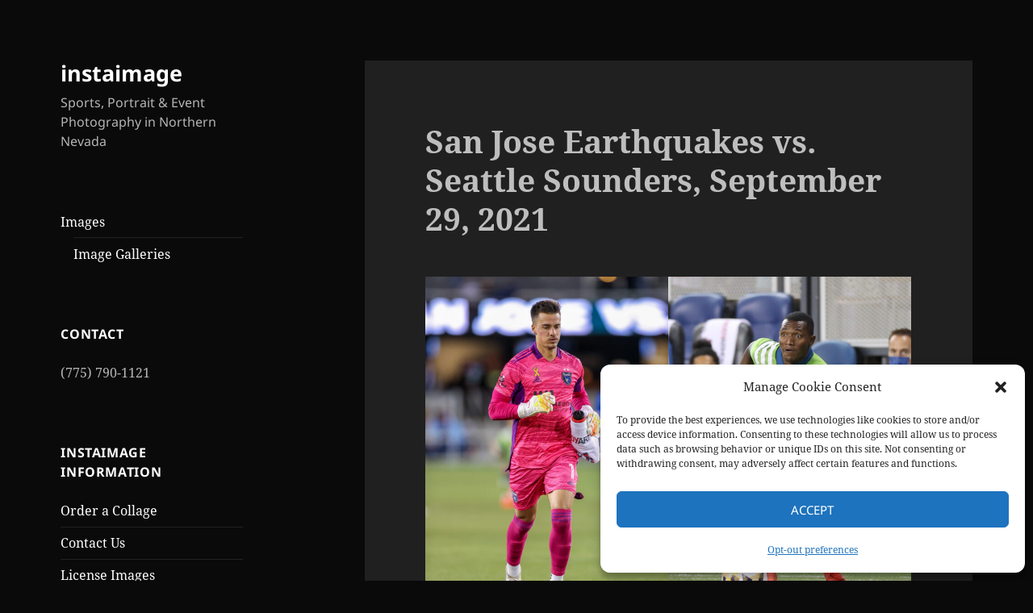

--- FILE ---
content_type: text/html; charset=UTF-8
request_url: https://instaimage.com/san-jose-earthquakes-vs-seattle-sounders-september-29-2021/
body_size: 23739
content:
<!DOCTYPE html>
<html lang="en" class="no-js">
<head>
	<meta charset="UTF-8">
	<meta name="viewport" content="width=device-width, initial-scale=1.0">
	<link rel="profile" href="https://gmpg.org/xfn/11">
	<link rel="pingback" href="https://instaimage.com/xmlrpc.php">
	<script>
(function(html){html.className = html.className.replace(/\bno-js\b/,'js')})(document.documentElement);
//# sourceURL=twentyfifteen_javascript_detection
</script>
<title>San Jose Earthquakes vs. Seattle Sounders, September 29, 2021 &#8211; instaimage</title>
<meta name='robots' content='max-image-preview:large' />
<link rel="alternate" type="application/rss+xml" title="instaimage &raquo; Feed" href="https://instaimage.com/feed/" />
<link rel="alternate" type="application/rss+xml" title="instaimage &raquo; Comments Feed" href="https://instaimage.com/comments/feed/" />
<link rel="alternate" title="oEmbed (JSON)" type="application/json+oembed" href="https://instaimage.com/wp-json/oembed/1.0/embed?url=https%3A%2F%2Finstaimage.com%2Fsan-jose-earthquakes-vs-seattle-sounders-september-29-2021%2F" />
<link rel="alternate" title="oEmbed (XML)" type="text/xml+oembed" href="https://instaimage.com/wp-json/oembed/1.0/embed?url=https%3A%2F%2Finstaimage.com%2Fsan-jose-earthquakes-vs-seattle-sounders-september-29-2021%2F&#038;format=xml" />
<style id='wp-img-auto-sizes-contain-inline-css'>
img:is([sizes=auto i],[sizes^="auto," i]){contain-intrinsic-size:3000px 1500px}
/*# sourceURL=wp-img-auto-sizes-contain-inline-css */
</style>
<link rel='stylesheet' id='embed-pdf-viewer-css' href='https://instaimage.com/wp-content/plugins/embed-pdf-viewer/css/embed-pdf-viewer.css?ver=2.4.6' media='screen' />
<style id='wp-emoji-styles-inline-css'>

	img.wp-smiley, img.emoji {
		display: inline !important;
		border: none !important;
		box-shadow: none !important;
		height: 1em !important;
		width: 1em !important;
		margin: 0 0.07em !important;
		vertical-align: -0.1em !important;
		background: none !important;
		padding: 0 !important;
	}
/*# sourceURL=wp-emoji-styles-inline-css */
</style>
<style id='wp-block-library-inline-css'>
:root{--wp-block-synced-color:#7a00df;--wp-block-synced-color--rgb:122,0,223;--wp-bound-block-color:var(--wp-block-synced-color);--wp-editor-canvas-background:#ddd;--wp-admin-theme-color:#007cba;--wp-admin-theme-color--rgb:0,124,186;--wp-admin-theme-color-darker-10:#006ba1;--wp-admin-theme-color-darker-10--rgb:0,107,160.5;--wp-admin-theme-color-darker-20:#005a87;--wp-admin-theme-color-darker-20--rgb:0,90,135;--wp-admin-border-width-focus:2px}@media (min-resolution:192dpi){:root{--wp-admin-border-width-focus:1.5px}}.wp-element-button{cursor:pointer}:root .has-very-light-gray-background-color{background-color:#eee}:root .has-very-dark-gray-background-color{background-color:#313131}:root .has-very-light-gray-color{color:#eee}:root .has-very-dark-gray-color{color:#313131}:root .has-vivid-green-cyan-to-vivid-cyan-blue-gradient-background{background:linear-gradient(135deg,#00d084,#0693e3)}:root .has-purple-crush-gradient-background{background:linear-gradient(135deg,#34e2e4,#4721fb 50%,#ab1dfe)}:root .has-hazy-dawn-gradient-background{background:linear-gradient(135deg,#faaca8,#dad0ec)}:root .has-subdued-olive-gradient-background{background:linear-gradient(135deg,#fafae1,#67a671)}:root .has-atomic-cream-gradient-background{background:linear-gradient(135deg,#fdd79a,#004a59)}:root .has-nightshade-gradient-background{background:linear-gradient(135deg,#330968,#31cdcf)}:root .has-midnight-gradient-background{background:linear-gradient(135deg,#020381,#2874fc)}:root{--wp--preset--font-size--normal:16px;--wp--preset--font-size--huge:42px}.has-regular-font-size{font-size:1em}.has-larger-font-size{font-size:2.625em}.has-normal-font-size{font-size:var(--wp--preset--font-size--normal)}.has-huge-font-size{font-size:var(--wp--preset--font-size--huge)}.has-text-align-center{text-align:center}.has-text-align-left{text-align:left}.has-text-align-right{text-align:right}.has-fit-text{white-space:nowrap!important}#end-resizable-editor-section{display:none}.aligncenter{clear:both}.items-justified-left{justify-content:flex-start}.items-justified-center{justify-content:center}.items-justified-right{justify-content:flex-end}.items-justified-space-between{justify-content:space-between}.screen-reader-text{border:0;clip-path:inset(50%);height:1px;margin:-1px;overflow:hidden;padding:0;position:absolute;width:1px;word-wrap:normal!important}.screen-reader-text:focus{background-color:#ddd;clip-path:none;color:#444;display:block;font-size:1em;height:auto;left:5px;line-height:normal;padding:15px 23px 14px;text-decoration:none;top:5px;width:auto;z-index:100000}html :where(.has-border-color){border-style:solid}html :where([style*=border-top-color]){border-top-style:solid}html :where([style*=border-right-color]){border-right-style:solid}html :where([style*=border-bottom-color]){border-bottom-style:solid}html :where([style*=border-left-color]){border-left-style:solid}html :where([style*=border-width]){border-style:solid}html :where([style*=border-top-width]){border-top-style:solid}html :where([style*=border-right-width]){border-right-style:solid}html :where([style*=border-bottom-width]){border-bottom-style:solid}html :where([style*=border-left-width]){border-left-style:solid}html :where(img[class*=wp-image-]){height:auto;max-width:100%}:where(figure){margin:0 0 1em}html :where(.is-position-sticky){--wp-admin--admin-bar--position-offset:var(--wp-admin--admin-bar--height,0px)}@media screen and (max-width:600px){html :where(.is-position-sticky){--wp-admin--admin-bar--position-offset:0px}}

/*# sourceURL=wp-block-library-inline-css */
</style><style id='wp-block-gallery-inline-css'>
.blocks-gallery-grid:not(.has-nested-images),.wp-block-gallery:not(.has-nested-images){display:flex;flex-wrap:wrap;list-style-type:none;margin:0;padding:0}.blocks-gallery-grid:not(.has-nested-images) .blocks-gallery-image,.blocks-gallery-grid:not(.has-nested-images) .blocks-gallery-item,.wp-block-gallery:not(.has-nested-images) .blocks-gallery-image,.wp-block-gallery:not(.has-nested-images) .blocks-gallery-item{display:flex;flex-direction:column;flex-grow:1;justify-content:center;margin:0 1em 1em 0;position:relative;width:calc(50% - 1em)}.blocks-gallery-grid:not(.has-nested-images) .blocks-gallery-image:nth-of-type(2n),.blocks-gallery-grid:not(.has-nested-images) .blocks-gallery-item:nth-of-type(2n),.wp-block-gallery:not(.has-nested-images) .blocks-gallery-image:nth-of-type(2n),.wp-block-gallery:not(.has-nested-images) .blocks-gallery-item:nth-of-type(2n){margin-right:0}.blocks-gallery-grid:not(.has-nested-images) .blocks-gallery-image figure,.blocks-gallery-grid:not(.has-nested-images) .blocks-gallery-item figure,.wp-block-gallery:not(.has-nested-images) .blocks-gallery-image figure,.wp-block-gallery:not(.has-nested-images) .blocks-gallery-item figure{align-items:flex-end;display:flex;height:100%;justify-content:flex-start;margin:0}.blocks-gallery-grid:not(.has-nested-images) .blocks-gallery-image img,.blocks-gallery-grid:not(.has-nested-images) .blocks-gallery-item img,.wp-block-gallery:not(.has-nested-images) .blocks-gallery-image img,.wp-block-gallery:not(.has-nested-images) .blocks-gallery-item img{display:block;height:auto;max-width:100%;width:auto}.blocks-gallery-grid:not(.has-nested-images) .blocks-gallery-image figcaption,.blocks-gallery-grid:not(.has-nested-images) .blocks-gallery-item figcaption,.wp-block-gallery:not(.has-nested-images) .blocks-gallery-image figcaption,.wp-block-gallery:not(.has-nested-images) .blocks-gallery-item figcaption{background:linear-gradient(0deg,#000000b3,#0000004d 70%,#0000);bottom:0;box-sizing:border-box;color:#fff;font-size:.8em;margin:0;max-height:100%;overflow:auto;padding:3em .77em .7em;position:absolute;text-align:center;width:100%;z-index:2}.blocks-gallery-grid:not(.has-nested-images) .blocks-gallery-image figcaption img,.blocks-gallery-grid:not(.has-nested-images) .blocks-gallery-item figcaption img,.wp-block-gallery:not(.has-nested-images) .blocks-gallery-image figcaption img,.wp-block-gallery:not(.has-nested-images) .blocks-gallery-item figcaption img{display:inline}.blocks-gallery-grid:not(.has-nested-images) figcaption,.wp-block-gallery:not(.has-nested-images) figcaption{flex-grow:1}.blocks-gallery-grid:not(.has-nested-images).is-cropped .blocks-gallery-image a,.blocks-gallery-grid:not(.has-nested-images).is-cropped .blocks-gallery-image img,.blocks-gallery-grid:not(.has-nested-images).is-cropped .blocks-gallery-item a,.blocks-gallery-grid:not(.has-nested-images).is-cropped .blocks-gallery-item img,.wp-block-gallery:not(.has-nested-images).is-cropped .blocks-gallery-image a,.wp-block-gallery:not(.has-nested-images).is-cropped .blocks-gallery-image img,.wp-block-gallery:not(.has-nested-images).is-cropped .blocks-gallery-item a,.wp-block-gallery:not(.has-nested-images).is-cropped .blocks-gallery-item img{flex:1;height:100%;object-fit:cover;width:100%}.blocks-gallery-grid:not(.has-nested-images).columns-1 .blocks-gallery-image,.blocks-gallery-grid:not(.has-nested-images).columns-1 .blocks-gallery-item,.wp-block-gallery:not(.has-nested-images).columns-1 .blocks-gallery-image,.wp-block-gallery:not(.has-nested-images).columns-1 .blocks-gallery-item{margin-right:0;width:100%}@media (min-width:600px){.blocks-gallery-grid:not(.has-nested-images).columns-3 .blocks-gallery-image,.blocks-gallery-grid:not(.has-nested-images).columns-3 .blocks-gallery-item,.wp-block-gallery:not(.has-nested-images).columns-3 .blocks-gallery-image,.wp-block-gallery:not(.has-nested-images).columns-3 .blocks-gallery-item{margin-right:1em;width:calc(33.33333% - .66667em)}.blocks-gallery-grid:not(.has-nested-images).columns-4 .blocks-gallery-image,.blocks-gallery-grid:not(.has-nested-images).columns-4 .blocks-gallery-item,.wp-block-gallery:not(.has-nested-images).columns-4 .blocks-gallery-image,.wp-block-gallery:not(.has-nested-images).columns-4 .blocks-gallery-item{margin-right:1em;width:calc(25% - .75em)}.blocks-gallery-grid:not(.has-nested-images).columns-5 .blocks-gallery-image,.blocks-gallery-grid:not(.has-nested-images).columns-5 .blocks-gallery-item,.wp-block-gallery:not(.has-nested-images).columns-5 .blocks-gallery-image,.wp-block-gallery:not(.has-nested-images).columns-5 .blocks-gallery-item{margin-right:1em;width:calc(20% - .8em)}.blocks-gallery-grid:not(.has-nested-images).columns-6 .blocks-gallery-image,.blocks-gallery-grid:not(.has-nested-images).columns-6 .blocks-gallery-item,.wp-block-gallery:not(.has-nested-images).columns-6 .blocks-gallery-image,.wp-block-gallery:not(.has-nested-images).columns-6 .blocks-gallery-item{margin-right:1em;width:calc(16.66667% - .83333em)}.blocks-gallery-grid:not(.has-nested-images).columns-7 .blocks-gallery-image,.blocks-gallery-grid:not(.has-nested-images).columns-7 .blocks-gallery-item,.wp-block-gallery:not(.has-nested-images).columns-7 .blocks-gallery-image,.wp-block-gallery:not(.has-nested-images).columns-7 .blocks-gallery-item{margin-right:1em;width:calc(14.28571% - .85714em)}.blocks-gallery-grid:not(.has-nested-images).columns-8 .blocks-gallery-image,.blocks-gallery-grid:not(.has-nested-images).columns-8 .blocks-gallery-item,.wp-block-gallery:not(.has-nested-images).columns-8 .blocks-gallery-image,.wp-block-gallery:not(.has-nested-images).columns-8 .blocks-gallery-item{margin-right:1em;width:calc(12.5% - .875em)}.blocks-gallery-grid:not(.has-nested-images).columns-1 .blocks-gallery-image:nth-of-type(1n),.blocks-gallery-grid:not(.has-nested-images).columns-1 .blocks-gallery-item:nth-of-type(1n),.blocks-gallery-grid:not(.has-nested-images).columns-2 .blocks-gallery-image:nth-of-type(2n),.blocks-gallery-grid:not(.has-nested-images).columns-2 .blocks-gallery-item:nth-of-type(2n),.blocks-gallery-grid:not(.has-nested-images).columns-3 .blocks-gallery-image:nth-of-type(3n),.blocks-gallery-grid:not(.has-nested-images).columns-3 .blocks-gallery-item:nth-of-type(3n),.blocks-gallery-grid:not(.has-nested-images).columns-4 .blocks-gallery-image:nth-of-type(4n),.blocks-gallery-grid:not(.has-nested-images).columns-4 .blocks-gallery-item:nth-of-type(4n),.blocks-gallery-grid:not(.has-nested-images).columns-5 .blocks-gallery-image:nth-of-type(5n),.blocks-gallery-grid:not(.has-nested-images).columns-5 .blocks-gallery-item:nth-of-type(5n),.blocks-gallery-grid:not(.has-nested-images).columns-6 .blocks-gallery-image:nth-of-type(6n),.blocks-gallery-grid:not(.has-nested-images).columns-6 .blocks-gallery-item:nth-of-type(6n),.blocks-gallery-grid:not(.has-nested-images).columns-7 .blocks-gallery-image:nth-of-type(7n),.blocks-gallery-grid:not(.has-nested-images).columns-7 .blocks-gallery-item:nth-of-type(7n),.blocks-gallery-grid:not(.has-nested-images).columns-8 .blocks-gallery-image:nth-of-type(8n),.blocks-gallery-grid:not(.has-nested-images).columns-8 .blocks-gallery-item:nth-of-type(8n),.wp-block-gallery:not(.has-nested-images).columns-1 .blocks-gallery-image:nth-of-type(1n),.wp-block-gallery:not(.has-nested-images).columns-1 .blocks-gallery-item:nth-of-type(1n),.wp-block-gallery:not(.has-nested-images).columns-2 .blocks-gallery-image:nth-of-type(2n),.wp-block-gallery:not(.has-nested-images).columns-2 .blocks-gallery-item:nth-of-type(2n),.wp-block-gallery:not(.has-nested-images).columns-3 .blocks-gallery-image:nth-of-type(3n),.wp-block-gallery:not(.has-nested-images).columns-3 .blocks-gallery-item:nth-of-type(3n),.wp-block-gallery:not(.has-nested-images).columns-4 .blocks-gallery-image:nth-of-type(4n),.wp-block-gallery:not(.has-nested-images).columns-4 .blocks-gallery-item:nth-of-type(4n),.wp-block-gallery:not(.has-nested-images).columns-5 .blocks-gallery-image:nth-of-type(5n),.wp-block-gallery:not(.has-nested-images).columns-5 .blocks-gallery-item:nth-of-type(5n),.wp-block-gallery:not(.has-nested-images).columns-6 .blocks-gallery-image:nth-of-type(6n),.wp-block-gallery:not(.has-nested-images).columns-6 .blocks-gallery-item:nth-of-type(6n),.wp-block-gallery:not(.has-nested-images).columns-7 .blocks-gallery-image:nth-of-type(7n),.wp-block-gallery:not(.has-nested-images).columns-7 .blocks-gallery-item:nth-of-type(7n),.wp-block-gallery:not(.has-nested-images).columns-8 .blocks-gallery-image:nth-of-type(8n),.wp-block-gallery:not(.has-nested-images).columns-8 .blocks-gallery-item:nth-of-type(8n){margin-right:0}}.blocks-gallery-grid:not(.has-nested-images) .blocks-gallery-image:last-child,.blocks-gallery-grid:not(.has-nested-images) .blocks-gallery-item:last-child,.wp-block-gallery:not(.has-nested-images) .blocks-gallery-image:last-child,.wp-block-gallery:not(.has-nested-images) .blocks-gallery-item:last-child{margin-right:0}.blocks-gallery-grid:not(.has-nested-images).alignleft,.blocks-gallery-grid:not(.has-nested-images).alignright,.wp-block-gallery:not(.has-nested-images).alignleft,.wp-block-gallery:not(.has-nested-images).alignright{max-width:420px;width:100%}.blocks-gallery-grid:not(.has-nested-images).aligncenter .blocks-gallery-item figure,.wp-block-gallery:not(.has-nested-images).aligncenter .blocks-gallery-item figure{justify-content:center}.wp-block-gallery:not(.is-cropped) .blocks-gallery-item{align-self:flex-start}figure.wp-block-gallery.has-nested-images{align-items:normal}.wp-block-gallery.has-nested-images figure.wp-block-image:not(#individual-image){margin:0;width:calc(50% - var(--wp--style--unstable-gallery-gap, 16px)/2)}.wp-block-gallery.has-nested-images figure.wp-block-image{box-sizing:border-box;display:flex;flex-direction:column;flex-grow:1;justify-content:center;max-width:100%;position:relative}.wp-block-gallery.has-nested-images figure.wp-block-image>a,.wp-block-gallery.has-nested-images figure.wp-block-image>div{flex-direction:column;flex-grow:1;margin:0}.wp-block-gallery.has-nested-images figure.wp-block-image img{display:block;height:auto;max-width:100%!important;width:auto}.wp-block-gallery.has-nested-images figure.wp-block-image figcaption,.wp-block-gallery.has-nested-images figure.wp-block-image:has(figcaption):before{bottom:0;left:0;max-height:100%;position:absolute;right:0}.wp-block-gallery.has-nested-images figure.wp-block-image:has(figcaption):before{backdrop-filter:blur(3px);content:"";height:100%;-webkit-mask-image:linear-gradient(0deg,#000 20%,#0000);mask-image:linear-gradient(0deg,#000 20%,#0000);max-height:40%;pointer-events:none}.wp-block-gallery.has-nested-images figure.wp-block-image figcaption{box-sizing:border-box;color:#fff;font-size:13px;margin:0;overflow:auto;padding:1em;text-align:center;text-shadow:0 0 1.5px #000}.wp-block-gallery.has-nested-images figure.wp-block-image figcaption::-webkit-scrollbar{height:12px;width:12px}.wp-block-gallery.has-nested-images figure.wp-block-image figcaption::-webkit-scrollbar-track{background-color:initial}.wp-block-gallery.has-nested-images figure.wp-block-image figcaption::-webkit-scrollbar-thumb{background-clip:padding-box;background-color:initial;border:3px solid #0000;border-radius:8px}.wp-block-gallery.has-nested-images figure.wp-block-image figcaption:focus-within::-webkit-scrollbar-thumb,.wp-block-gallery.has-nested-images figure.wp-block-image figcaption:focus::-webkit-scrollbar-thumb,.wp-block-gallery.has-nested-images figure.wp-block-image figcaption:hover::-webkit-scrollbar-thumb{background-color:#fffc}.wp-block-gallery.has-nested-images figure.wp-block-image figcaption{scrollbar-color:#0000 #0000;scrollbar-gutter:stable both-edges;scrollbar-width:thin}.wp-block-gallery.has-nested-images figure.wp-block-image figcaption:focus,.wp-block-gallery.has-nested-images figure.wp-block-image figcaption:focus-within,.wp-block-gallery.has-nested-images figure.wp-block-image figcaption:hover{scrollbar-color:#fffc #0000}.wp-block-gallery.has-nested-images figure.wp-block-image figcaption{will-change:transform}@media (hover:none){.wp-block-gallery.has-nested-images figure.wp-block-image figcaption{scrollbar-color:#fffc #0000}}.wp-block-gallery.has-nested-images figure.wp-block-image figcaption{background:linear-gradient(0deg,#0006,#0000)}.wp-block-gallery.has-nested-images figure.wp-block-image figcaption img{display:inline}.wp-block-gallery.has-nested-images figure.wp-block-image figcaption a{color:inherit}.wp-block-gallery.has-nested-images figure.wp-block-image.has-custom-border img{box-sizing:border-box}.wp-block-gallery.has-nested-images figure.wp-block-image.has-custom-border>a,.wp-block-gallery.has-nested-images figure.wp-block-image.has-custom-border>div,.wp-block-gallery.has-nested-images figure.wp-block-image.is-style-rounded>a,.wp-block-gallery.has-nested-images figure.wp-block-image.is-style-rounded>div{flex:1 1 auto}.wp-block-gallery.has-nested-images figure.wp-block-image.has-custom-border figcaption,.wp-block-gallery.has-nested-images figure.wp-block-image.is-style-rounded figcaption{background:none;color:inherit;flex:initial;margin:0;padding:10px 10px 9px;position:relative;text-shadow:none}.wp-block-gallery.has-nested-images figure.wp-block-image.has-custom-border:before,.wp-block-gallery.has-nested-images figure.wp-block-image.is-style-rounded:before{content:none}.wp-block-gallery.has-nested-images figcaption{flex-basis:100%;flex-grow:1;text-align:center}.wp-block-gallery.has-nested-images:not(.is-cropped) figure.wp-block-image:not(#individual-image){margin-bottom:auto;margin-top:0}.wp-block-gallery.has-nested-images.is-cropped figure.wp-block-image:not(#individual-image){align-self:inherit}.wp-block-gallery.has-nested-images.is-cropped figure.wp-block-image:not(#individual-image)>a,.wp-block-gallery.has-nested-images.is-cropped figure.wp-block-image:not(#individual-image)>div:not(.components-drop-zone){display:flex}.wp-block-gallery.has-nested-images.is-cropped figure.wp-block-image:not(#individual-image) a,.wp-block-gallery.has-nested-images.is-cropped figure.wp-block-image:not(#individual-image) img{flex:1 0 0%;height:100%;object-fit:cover;width:100%}.wp-block-gallery.has-nested-images.columns-1 figure.wp-block-image:not(#individual-image){width:100%}@media (min-width:600px){.wp-block-gallery.has-nested-images.columns-3 figure.wp-block-image:not(#individual-image){width:calc(33.33333% - var(--wp--style--unstable-gallery-gap, 16px)*.66667)}.wp-block-gallery.has-nested-images.columns-4 figure.wp-block-image:not(#individual-image){width:calc(25% - var(--wp--style--unstable-gallery-gap, 16px)*.75)}.wp-block-gallery.has-nested-images.columns-5 figure.wp-block-image:not(#individual-image){width:calc(20% - var(--wp--style--unstable-gallery-gap, 16px)*.8)}.wp-block-gallery.has-nested-images.columns-6 figure.wp-block-image:not(#individual-image){width:calc(16.66667% - var(--wp--style--unstable-gallery-gap, 16px)*.83333)}.wp-block-gallery.has-nested-images.columns-7 figure.wp-block-image:not(#individual-image){width:calc(14.28571% - var(--wp--style--unstable-gallery-gap, 16px)*.85714)}.wp-block-gallery.has-nested-images.columns-8 figure.wp-block-image:not(#individual-image){width:calc(12.5% - var(--wp--style--unstable-gallery-gap, 16px)*.875)}.wp-block-gallery.has-nested-images.columns-default figure.wp-block-image:not(#individual-image){width:calc(33.33% - var(--wp--style--unstable-gallery-gap, 16px)*.66667)}.wp-block-gallery.has-nested-images.columns-default figure.wp-block-image:not(#individual-image):first-child:nth-last-child(2),.wp-block-gallery.has-nested-images.columns-default figure.wp-block-image:not(#individual-image):first-child:nth-last-child(2)~figure.wp-block-image:not(#individual-image){width:calc(50% - var(--wp--style--unstable-gallery-gap, 16px)*.5)}.wp-block-gallery.has-nested-images.columns-default figure.wp-block-image:not(#individual-image):first-child:last-child{width:100%}}.wp-block-gallery.has-nested-images.alignleft,.wp-block-gallery.has-nested-images.alignright{max-width:420px;width:100%}.wp-block-gallery.has-nested-images.aligncenter{justify-content:center}
/*# sourceURL=https://instaimage.com/wp-includes/blocks/gallery/style.min.css */
</style>
<style id='wp-block-gallery-theme-inline-css'>
.blocks-gallery-caption{color:#555;font-size:13px;text-align:center}.is-dark-theme .blocks-gallery-caption{color:#ffffffa6}
/*# sourceURL=https://instaimage.com/wp-includes/blocks/gallery/theme.min.css */
</style>
<style id='wp-block-image-inline-css'>
.wp-block-image>a,.wp-block-image>figure>a{display:inline-block}.wp-block-image img{box-sizing:border-box;height:auto;max-width:100%;vertical-align:bottom}@media not (prefers-reduced-motion){.wp-block-image img.hide{visibility:hidden}.wp-block-image img.show{animation:show-content-image .4s}}.wp-block-image[style*=border-radius] img,.wp-block-image[style*=border-radius]>a{border-radius:inherit}.wp-block-image.has-custom-border img{box-sizing:border-box}.wp-block-image.aligncenter{text-align:center}.wp-block-image.alignfull>a,.wp-block-image.alignwide>a{width:100%}.wp-block-image.alignfull img,.wp-block-image.alignwide img{height:auto;width:100%}.wp-block-image .aligncenter,.wp-block-image .alignleft,.wp-block-image .alignright,.wp-block-image.aligncenter,.wp-block-image.alignleft,.wp-block-image.alignright{display:table}.wp-block-image .aligncenter>figcaption,.wp-block-image .alignleft>figcaption,.wp-block-image .alignright>figcaption,.wp-block-image.aligncenter>figcaption,.wp-block-image.alignleft>figcaption,.wp-block-image.alignright>figcaption{caption-side:bottom;display:table-caption}.wp-block-image .alignleft{float:left;margin:.5em 1em .5em 0}.wp-block-image .alignright{float:right;margin:.5em 0 .5em 1em}.wp-block-image .aligncenter{margin-left:auto;margin-right:auto}.wp-block-image :where(figcaption){margin-bottom:1em;margin-top:.5em}.wp-block-image.is-style-circle-mask img{border-radius:9999px}@supports ((-webkit-mask-image:none) or (mask-image:none)) or (-webkit-mask-image:none){.wp-block-image.is-style-circle-mask img{border-radius:0;-webkit-mask-image:url('data:image/svg+xml;utf8,<svg viewBox="0 0 100 100" xmlns="http://www.w3.org/2000/svg"><circle cx="50" cy="50" r="50"/></svg>');mask-image:url('data:image/svg+xml;utf8,<svg viewBox="0 0 100 100" xmlns="http://www.w3.org/2000/svg"><circle cx="50" cy="50" r="50"/></svg>');mask-mode:alpha;-webkit-mask-position:center;mask-position:center;-webkit-mask-repeat:no-repeat;mask-repeat:no-repeat;-webkit-mask-size:contain;mask-size:contain}}:root :where(.wp-block-image.is-style-rounded img,.wp-block-image .is-style-rounded img){border-radius:9999px}.wp-block-image figure{margin:0}.wp-lightbox-container{display:flex;flex-direction:column;position:relative}.wp-lightbox-container img{cursor:zoom-in}.wp-lightbox-container img:hover+button{opacity:1}.wp-lightbox-container button{align-items:center;backdrop-filter:blur(16px) saturate(180%);background-color:#5a5a5a40;border:none;border-radius:4px;cursor:zoom-in;display:flex;height:20px;justify-content:center;opacity:0;padding:0;position:absolute;right:16px;text-align:center;top:16px;width:20px;z-index:100}@media not (prefers-reduced-motion){.wp-lightbox-container button{transition:opacity .2s ease}}.wp-lightbox-container button:focus-visible{outline:3px auto #5a5a5a40;outline:3px auto -webkit-focus-ring-color;outline-offset:3px}.wp-lightbox-container button:hover{cursor:pointer;opacity:1}.wp-lightbox-container button:focus{opacity:1}.wp-lightbox-container button:focus,.wp-lightbox-container button:hover,.wp-lightbox-container button:not(:hover):not(:active):not(.has-background){background-color:#5a5a5a40;border:none}.wp-lightbox-overlay{box-sizing:border-box;cursor:zoom-out;height:100vh;left:0;overflow:hidden;position:fixed;top:0;visibility:hidden;width:100%;z-index:100000}.wp-lightbox-overlay .close-button{align-items:center;cursor:pointer;display:flex;justify-content:center;min-height:40px;min-width:40px;padding:0;position:absolute;right:calc(env(safe-area-inset-right) + 16px);top:calc(env(safe-area-inset-top) + 16px);z-index:5000000}.wp-lightbox-overlay .close-button:focus,.wp-lightbox-overlay .close-button:hover,.wp-lightbox-overlay .close-button:not(:hover):not(:active):not(.has-background){background:none;border:none}.wp-lightbox-overlay .lightbox-image-container{height:var(--wp--lightbox-container-height);left:50%;overflow:hidden;position:absolute;top:50%;transform:translate(-50%,-50%);transform-origin:top left;width:var(--wp--lightbox-container-width);z-index:9999999999}.wp-lightbox-overlay .wp-block-image{align-items:center;box-sizing:border-box;display:flex;height:100%;justify-content:center;margin:0;position:relative;transform-origin:0 0;width:100%;z-index:3000000}.wp-lightbox-overlay .wp-block-image img{height:var(--wp--lightbox-image-height);min-height:var(--wp--lightbox-image-height);min-width:var(--wp--lightbox-image-width);width:var(--wp--lightbox-image-width)}.wp-lightbox-overlay .wp-block-image figcaption{display:none}.wp-lightbox-overlay button{background:none;border:none}.wp-lightbox-overlay .scrim{background-color:#fff;height:100%;opacity:.9;position:absolute;width:100%;z-index:2000000}.wp-lightbox-overlay.active{visibility:visible}@media not (prefers-reduced-motion){.wp-lightbox-overlay.active{animation:turn-on-visibility .25s both}.wp-lightbox-overlay.active img{animation:turn-on-visibility .35s both}.wp-lightbox-overlay.show-closing-animation:not(.active){animation:turn-off-visibility .35s both}.wp-lightbox-overlay.show-closing-animation:not(.active) img{animation:turn-off-visibility .25s both}.wp-lightbox-overlay.zoom.active{animation:none;opacity:1;visibility:visible}.wp-lightbox-overlay.zoom.active .lightbox-image-container{animation:lightbox-zoom-in .4s}.wp-lightbox-overlay.zoom.active .lightbox-image-container img{animation:none}.wp-lightbox-overlay.zoom.active .scrim{animation:turn-on-visibility .4s forwards}.wp-lightbox-overlay.zoom.show-closing-animation:not(.active){animation:none}.wp-lightbox-overlay.zoom.show-closing-animation:not(.active) .lightbox-image-container{animation:lightbox-zoom-out .4s}.wp-lightbox-overlay.zoom.show-closing-animation:not(.active) .lightbox-image-container img{animation:none}.wp-lightbox-overlay.zoom.show-closing-animation:not(.active) .scrim{animation:turn-off-visibility .4s forwards}}@keyframes show-content-image{0%{visibility:hidden}99%{visibility:hidden}to{visibility:visible}}@keyframes turn-on-visibility{0%{opacity:0}to{opacity:1}}@keyframes turn-off-visibility{0%{opacity:1;visibility:visible}99%{opacity:0;visibility:visible}to{opacity:0;visibility:hidden}}@keyframes lightbox-zoom-in{0%{transform:translate(calc((-100vw + var(--wp--lightbox-scrollbar-width))/2 + var(--wp--lightbox-initial-left-position)),calc(-50vh + var(--wp--lightbox-initial-top-position))) scale(var(--wp--lightbox-scale))}to{transform:translate(-50%,-50%) scale(1)}}@keyframes lightbox-zoom-out{0%{transform:translate(-50%,-50%) scale(1);visibility:visible}99%{visibility:visible}to{transform:translate(calc((-100vw + var(--wp--lightbox-scrollbar-width))/2 + var(--wp--lightbox-initial-left-position)),calc(-50vh + var(--wp--lightbox-initial-top-position))) scale(var(--wp--lightbox-scale));visibility:hidden}}
/*# sourceURL=https://instaimage.com/wp-includes/blocks/image/style.min.css */
</style>
<style id='wp-block-image-theme-inline-css'>
:root :where(.wp-block-image figcaption){color:#555;font-size:13px;text-align:center}.is-dark-theme :root :where(.wp-block-image figcaption){color:#ffffffa6}.wp-block-image{margin:0 0 1em}
/*# sourceURL=https://instaimage.com/wp-includes/blocks/image/theme.min.css */
</style>
<style id='wp-block-table-inline-css'>
.wp-block-table{overflow-x:auto}.wp-block-table table{border-collapse:collapse;width:100%}.wp-block-table thead{border-bottom:3px solid}.wp-block-table tfoot{border-top:3px solid}.wp-block-table td,.wp-block-table th{border:1px solid;padding:.5em}.wp-block-table .has-fixed-layout{table-layout:fixed;width:100%}.wp-block-table .has-fixed-layout td,.wp-block-table .has-fixed-layout th{word-break:break-word}.wp-block-table.aligncenter,.wp-block-table.alignleft,.wp-block-table.alignright{display:table;width:auto}.wp-block-table.aligncenter td,.wp-block-table.aligncenter th,.wp-block-table.alignleft td,.wp-block-table.alignleft th,.wp-block-table.alignright td,.wp-block-table.alignright th{word-break:break-word}.wp-block-table .has-subtle-light-gray-background-color{background-color:#f3f4f5}.wp-block-table .has-subtle-pale-green-background-color{background-color:#e9fbe5}.wp-block-table .has-subtle-pale-blue-background-color{background-color:#e7f5fe}.wp-block-table .has-subtle-pale-pink-background-color{background-color:#fcf0ef}.wp-block-table.is-style-stripes{background-color:initial;border-collapse:inherit;border-spacing:0}.wp-block-table.is-style-stripes tbody tr:nth-child(odd){background-color:#f0f0f0}.wp-block-table.is-style-stripes.has-subtle-light-gray-background-color tbody tr:nth-child(odd){background-color:#f3f4f5}.wp-block-table.is-style-stripes.has-subtle-pale-green-background-color tbody tr:nth-child(odd){background-color:#e9fbe5}.wp-block-table.is-style-stripes.has-subtle-pale-blue-background-color tbody tr:nth-child(odd){background-color:#e7f5fe}.wp-block-table.is-style-stripes.has-subtle-pale-pink-background-color tbody tr:nth-child(odd){background-color:#fcf0ef}.wp-block-table.is-style-stripes td,.wp-block-table.is-style-stripes th{border-color:#0000}.wp-block-table.is-style-stripes{border-bottom:1px solid #f0f0f0}.wp-block-table .has-border-color td,.wp-block-table .has-border-color th,.wp-block-table .has-border-color tr,.wp-block-table .has-border-color>*{border-color:inherit}.wp-block-table table[style*=border-top-color] tr:first-child,.wp-block-table table[style*=border-top-color] tr:first-child td,.wp-block-table table[style*=border-top-color] tr:first-child th,.wp-block-table table[style*=border-top-color]>*,.wp-block-table table[style*=border-top-color]>* td,.wp-block-table table[style*=border-top-color]>* th{border-top-color:inherit}.wp-block-table table[style*=border-top-color] tr:not(:first-child){border-top-color:initial}.wp-block-table table[style*=border-right-color] td:last-child,.wp-block-table table[style*=border-right-color] th,.wp-block-table table[style*=border-right-color] tr,.wp-block-table table[style*=border-right-color]>*{border-right-color:inherit}.wp-block-table table[style*=border-bottom-color] tr:last-child,.wp-block-table table[style*=border-bottom-color] tr:last-child td,.wp-block-table table[style*=border-bottom-color] tr:last-child th,.wp-block-table table[style*=border-bottom-color]>*,.wp-block-table table[style*=border-bottom-color]>* td,.wp-block-table table[style*=border-bottom-color]>* th{border-bottom-color:inherit}.wp-block-table table[style*=border-bottom-color] tr:not(:last-child){border-bottom-color:initial}.wp-block-table table[style*=border-left-color] td:first-child,.wp-block-table table[style*=border-left-color] th,.wp-block-table table[style*=border-left-color] tr,.wp-block-table table[style*=border-left-color]>*{border-left-color:inherit}.wp-block-table table[style*=border-style] td,.wp-block-table table[style*=border-style] th,.wp-block-table table[style*=border-style] tr,.wp-block-table table[style*=border-style]>*{border-style:inherit}.wp-block-table table[style*=border-width] td,.wp-block-table table[style*=border-width] th,.wp-block-table table[style*=border-width] tr,.wp-block-table table[style*=border-width]>*{border-style:inherit;border-width:inherit}
/*# sourceURL=https://instaimage.com/wp-includes/blocks/table/style.min.css */
</style>
<style id='wp-block-table-theme-inline-css'>
.wp-block-table{margin:0 0 1em}.wp-block-table td,.wp-block-table th{word-break:normal}.wp-block-table :where(figcaption){color:#555;font-size:13px;text-align:center}.is-dark-theme .wp-block-table :where(figcaption){color:#ffffffa6}
/*# sourceURL=https://instaimage.com/wp-includes/blocks/table/theme.min.css */
</style>
<style id='global-styles-inline-css'>
:root{--wp--preset--aspect-ratio--square: 1;--wp--preset--aspect-ratio--4-3: 4/3;--wp--preset--aspect-ratio--3-4: 3/4;--wp--preset--aspect-ratio--3-2: 3/2;--wp--preset--aspect-ratio--2-3: 2/3;--wp--preset--aspect-ratio--16-9: 16/9;--wp--preset--aspect-ratio--9-16: 9/16;--wp--preset--color--black: #000000;--wp--preset--color--cyan-bluish-gray: #abb8c3;--wp--preset--color--white: #fff;--wp--preset--color--pale-pink: #f78da7;--wp--preset--color--vivid-red: #cf2e2e;--wp--preset--color--luminous-vivid-orange: #ff6900;--wp--preset--color--luminous-vivid-amber: #fcb900;--wp--preset--color--light-green-cyan: #7bdcb5;--wp--preset--color--vivid-green-cyan: #00d084;--wp--preset--color--pale-cyan-blue: #8ed1fc;--wp--preset--color--vivid-cyan-blue: #0693e3;--wp--preset--color--vivid-purple: #9b51e0;--wp--preset--color--dark-gray: #111;--wp--preset--color--light-gray: #f1f1f1;--wp--preset--color--yellow: #f4ca16;--wp--preset--color--dark-brown: #352712;--wp--preset--color--medium-pink: #e53b51;--wp--preset--color--light-pink: #ffe5d1;--wp--preset--color--dark-purple: #2e2256;--wp--preset--color--purple: #674970;--wp--preset--color--blue-gray: #22313f;--wp--preset--color--bright-blue: #55c3dc;--wp--preset--color--light-blue: #e9f2f9;--wp--preset--gradient--vivid-cyan-blue-to-vivid-purple: linear-gradient(135deg,rgb(6,147,227) 0%,rgb(155,81,224) 100%);--wp--preset--gradient--light-green-cyan-to-vivid-green-cyan: linear-gradient(135deg,rgb(122,220,180) 0%,rgb(0,208,130) 100%);--wp--preset--gradient--luminous-vivid-amber-to-luminous-vivid-orange: linear-gradient(135deg,rgb(252,185,0) 0%,rgb(255,105,0) 100%);--wp--preset--gradient--luminous-vivid-orange-to-vivid-red: linear-gradient(135deg,rgb(255,105,0) 0%,rgb(207,46,46) 100%);--wp--preset--gradient--very-light-gray-to-cyan-bluish-gray: linear-gradient(135deg,rgb(238,238,238) 0%,rgb(169,184,195) 100%);--wp--preset--gradient--cool-to-warm-spectrum: linear-gradient(135deg,rgb(74,234,220) 0%,rgb(151,120,209) 20%,rgb(207,42,186) 40%,rgb(238,44,130) 60%,rgb(251,105,98) 80%,rgb(254,248,76) 100%);--wp--preset--gradient--blush-light-purple: linear-gradient(135deg,rgb(255,206,236) 0%,rgb(152,150,240) 100%);--wp--preset--gradient--blush-bordeaux: linear-gradient(135deg,rgb(254,205,165) 0%,rgb(254,45,45) 50%,rgb(107,0,62) 100%);--wp--preset--gradient--luminous-dusk: linear-gradient(135deg,rgb(255,203,112) 0%,rgb(199,81,192) 50%,rgb(65,88,208) 100%);--wp--preset--gradient--pale-ocean: linear-gradient(135deg,rgb(255,245,203) 0%,rgb(182,227,212) 50%,rgb(51,167,181) 100%);--wp--preset--gradient--electric-grass: linear-gradient(135deg,rgb(202,248,128) 0%,rgb(113,206,126) 100%);--wp--preset--gradient--midnight: linear-gradient(135deg,rgb(2,3,129) 0%,rgb(40,116,252) 100%);--wp--preset--gradient--dark-gray-gradient-gradient: linear-gradient(90deg, rgba(17,17,17,1) 0%, rgba(42,42,42,1) 100%);--wp--preset--gradient--light-gray-gradient: linear-gradient(90deg, rgba(241,241,241,1) 0%, rgba(215,215,215,1) 100%);--wp--preset--gradient--white-gradient: linear-gradient(90deg, rgba(255,255,255,1) 0%, rgba(230,230,230,1) 100%);--wp--preset--gradient--yellow-gradient: linear-gradient(90deg, rgba(244,202,22,1) 0%, rgba(205,168,10,1) 100%);--wp--preset--gradient--dark-brown-gradient: linear-gradient(90deg, rgba(53,39,18,1) 0%, rgba(91,67,31,1) 100%);--wp--preset--gradient--medium-pink-gradient: linear-gradient(90deg, rgba(229,59,81,1) 0%, rgba(209,28,51,1) 100%);--wp--preset--gradient--light-pink-gradient: linear-gradient(90deg, rgba(255,229,209,1) 0%, rgba(255,200,158,1) 100%);--wp--preset--gradient--dark-purple-gradient: linear-gradient(90deg, rgba(46,34,86,1) 0%, rgba(66,48,123,1) 100%);--wp--preset--gradient--purple-gradient: linear-gradient(90deg, rgba(103,73,112,1) 0%, rgba(131,93,143,1) 100%);--wp--preset--gradient--blue-gray-gradient: linear-gradient(90deg, rgba(34,49,63,1) 0%, rgba(52,75,96,1) 100%);--wp--preset--gradient--bright-blue-gradient: linear-gradient(90deg, rgba(85,195,220,1) 0%, rgba(43,180,211,1) 100%);--wp--preset--gradient--light-blue-gradient: linear-gradient(90deg, rgba(233,242,249,1) 0%, rgba(193,218,238,1) 100%);--wp--preset--font-size--small: 13px;--wp--preset--font-size--medium: 20px;--wp--preset--font-size--large: 36px;--wp--preset--font-size--x-large: 42px;--wp--preset--spacing--20: 0.44rem;--wp--preset--spacing--30: 0.67rem;--wp--preset--spacing--40: 1rem;--wp--preset--spacing--50: 1.5rem;--wp--preset--spacing--60: 2.25rem;--wp--preset--spacing--70: 3.38rem;--wp--preset--spacing--80: 5.06rem;--wp--preset--shadow--natural: 6px 6px 9px rgba(0, 0, 0, 0.2);--wp--preset--shadow--deep: 12px 12px 50px rgba(0, 0, 0, 0.4);--wp--preset--shadow--sharp: 6px 6px 0px rgba(0, 0, 0, 0.2);--wp--preset--shadow--outlined: 6px 6px 0px -3px rgb(255, 255, 255), 6px 6px rgb(0, 0, 0);--wp--preset--shadow--crisp: 6px 6px 0px rgb(0, 0, 0);}:where(.is-layout-flex){gap: 0.5em;}:where(.is-layout-grid){gap: 0.5em;}body .is-layout-flex{display: flex;}.is-layout-flex{flex-wrap: wrap;align-items: center;}.is-layout-flex > :is(*, div){margin: 0;}body .is-layout-grid{display: grid;}.is-layout-grid > :is(*, div){margin: 0;}:where(.wp-block-columns.is-layout-flex){gap: 2em;}:where(.wp-block-columns.is-layout-grid){gap: 2em;}:where(.wp-block-post-template.is-layout-flex){gap: 1.25em;}:where(.wp-block-post-template.is-layout-grid){gap: 1.25em;}.has-black-color{color: var(--wp--preset--color--black) !important;}.has-cyan-bluish-gray-color{color: var(--wp--preset--color--cyan-bluish-gray) !important;}.has-white-color{color: var(--wp--preset--color--white) !important;}.has-pale-pink-color{color: var(--wp--preset--color--pale-pink) !important;}.has-vivid-red-color{color: var(--wp--preset--color--vivid-red) !important;}.has-luminous-vivid-orange-color{color: var(--wp--preset--color--luminous-vivid-orange) !important;}.has-luminous-vivid-amber-color{color: var(--wp--preset--color--luminous-vivid-amber) !important;}.has-light-green-cyan-color{color: var(--wp--preset--color--light-green-cyan) !important;}.has-vivid-green-cyan-color{color: var(--wp--preset--color--vivid-green-cyan) !important;}.has-pale-cyan-blue-color{color: var(--wp--preset--color--pale-cyan-blue) !important;}.has-vivid-cyan-blue-color{color: var(--wp--preset--color--vivid-cyan-blue) !important;}.has-vivid-purple-color{color: var(--wp--preset--color--vivid-purple) !important;}.has-black-background-color{background-color: var(--wp--preset--color--black) !important;}.has-cyan-bluish-gray-background-color{background-color: var(--wp--preset--color--cyan-bluish-gray) !important;}.has-white-background-color{background-color: var(--wp--preset--color--white) !important;}.has-pale-pink-background-color{background-color: var(--wp--preset--color--pale-pink) !important;}.has-vivid-red-background-color{background-color: var(--wp--preset--color--vivid-red) !important;}.has-luminous-vivid-orange-background-color{background-color: var(--wp--preset--color--luminous-vivid-orange) !important;}.has-luminous-vivid-amber-background-color{background-color: var(--wp--preset--color--luminous-vivid-amber) !important;}.has-light-green-cyan-background-color{background-color: var(--wp--preset--color--light-green-cyan) !important;}.has-vivid-green-cyan-background-color{background-color: var(--wp--preset--color--vivid-green-cyan) !important;}.has-pale-cyan-blue-background-color{background-color: var(--wp--preset--color--pale-cyan-blue) !important;}.has-vivid-cyan-blue-background-color{background-color: var(--wp--preset--color--vivid-cyan-blue) !important;}.has-vivid-purple-background-color{background-color: var(--wp--preset--color--vivid-purple) !important;}.has-black-border-color{border-color: var(--wp--preset--color--black) !important;}.has-cyan-bluish-gray-border-color{border-color: var(--wp--preset--color--cyan-bluish-gray) !important;}.has-white-border-color{border-color: var(--wp--preset--color--white) !important;}.has-pale-pink-border-color{border-color: var(--wp--preset--color--pale-pink) !important;}.has-vivid-red-border-color{border-color: var(--wp--preset--color--vivid-red) !important;}.has-luminous-vivid-orange-border-color{border-color: var(--wp--preset--color--luminous-vivid-orange) !important;}.has-luminous-vivid-amber-border-color{border-color: var(--wp--preset--color--luminous-vivid-amber) !important;}.has-light-green-cyan-border-color{border-color: var(--wp--preset--color--light-green-cyan) !important;}.has-vivid-green-cyan-border-color{border-color: var(--wp--preset--color--vivid-green-cyan) !important;}.has-pale-cyan-blue-border-color{border-color: var(--wp--preset--color--pale-cyan-blue) !important;}.has-vivid-cyan-blue-border-color{border-color: var(--wp--preset--color--vivid-cyan-blue) !important;}.has-vivid-purple-border-color{border-color: var(--wp--preset--color--vivid-purple) !important;}.has-vivid-cyan-blue-to-vivid-purple-gradient-background{background: var(--wp--preset--gradient--vivid-cyan-blue-to-vivid-purple) !important;}.has-light-green-cyan-to-vivid-green-cyan-gradient-background{background: var(--wp--preset--gradient--light-green-cyan-to-vivid-green-cyan) !important;}.has-luminous-vivid-amber-to-luminous-vivid-orange-gradient-background{background: var(--wp--preset--gradient--luminous-vivid-amber-to-luminous-vivid-orange) !important;}.has-luminous-vivid-orange-to-vivid-red-gradient-background{background: var(--wp--preset--gradient--luminous-vivid-orange-to-vivid-red) !important;}.has-very-light-gray-to-cyan-bluish-gray-gradient-background{background: var(--wp--preset--gradient--very-light-gray-to-cyan-bluish-gray) !important;}.has-cool-to-warm-spectrum-gradient-background{background: var(--wp--preset--gradient--cool-to-warm-spectrum) !important;}.has-blush-light-purple-gradient-background{background: var(--wp--preset--gradient--blush-light-purple) !important;}.has-blush-bordeaux-gradient-background{background: var(--wp--preset--gradient--blush-bordeaux) !important;}.has-luminous-dusk-gradient-background{background: var(--wp--preset--gradient--luminous-dusk) !important;}.has-pale-ocean-gradient-background{background: var(--wp--preset--gradient--pale-ocean) !important;}.has-electric-grass-gradient-background{background: var(--wp--preset--gradient--electric-grass) !important;}.has-midnight-gradient-background{background: var(--wp--preset--gradient--midnight) !important;}.has-small-font-size{font-size: var(--wp--preset--font-size--small) !important;}.has-medium-font-size{font-size: var(--wp--preset--font-size--medium) !important;}.has-large-font-size{font-size: var(--wp--preset--font-size--large) !important;}.has-x-large-font-size{font-size: var(--wp--preset--font-size--x-large) !important;}
/*# sourceURL=global-styles-inline-css */
</style>
<style id='core-block-supports-inline-css'>
.wp-block-gallery.wp-block-gallery-1{--wp--style--unstable-gallery-gap:var( --wp--style--gallery-gap-default, var( --gallery-block--gutter-size, var( --wp--style--block-gap, 0.5em ) ) );gap:var( --wp--style--gallery-gap-default, var( --gallery-block--gutter-size, var( --wp--style--block-gap, 0.5em ) ) );}
/*# sourceURL=core-block-supports-inline-css */
</style>

<style id='classic-theme-styles-inline-css'>
/*! This file is auto-generated */
.wp-block-button__link{color:#fff;background-color:#32373c;border-radius:9999px;box-shadow:none;text-decoration:none;padding:calc(.667em + 2px) calc(1.333em + 2px);font-size:1.125em}.wp-block-file__button{background:#32373c;color:#fff;text-decoration:none}
/*# sourceURL=/wp-includes/css/classic-themes.min.css */
</style>
<link rel='stylesheet' id='contact-form-7-css' href='https://instaimage.com/wp-content/plugins/contact-form-7/includes/css/styles.css?ver=6.1.4' media='all' />
<link rel='stylesheet' id='st-widget-css' href='https://instaimage.com/wp-content/plugins/share-this/css/style.css?ver=6.9' media='all' />
<link rel='stylesheet' id='social-widget-css' href='https://instaimage.com/wp-content/plugins/social-media-widget/social_widget.css?ver=6.9' media='all' />
<link rel='stylesheet' id='cmplz-general-css' href='https://instaimage.com/wp-content/plugins/complianz-gdpr/assets/css/cookieblocker.min.css?ver=1768672346' media='all' />
<link rel='stylesheet' id='twentyfifteen-fonts-css' href='https://instaimage.com/wp-content/themes/twentyfifteen/assets/fonts/noto-sans-plus-noto-serif-plus-inconsolata.css?ver=20230328' media='all' />
<link rel='stylesheet' id='genericons-css' href='https://instaimage.com/wp-content/themes/twentyfifteen/genericons/genericons.css?ver=20251101' media='all' />
<link rel='stylesheet' id='twentyfifteen-style-css' href='https://instaimage.com/wp-content/themes/twentyfifteen/style.css?ver=20251202' media='all' />
<style id='twentyfifteen-style-inline-css'>
	/* Color Scheme */

	/* Background Color */
	body {
		background-color: #111111;
	}

	/* Sidebar Background Color */
	body:before,
	.site-header {
		background-color: #202020;
	}

	/* Box Background Color */
	.post-navigation,
	.pagination,
	.secondary,
	.site-footer,
	.hentry,
	.page-header,
	.page-content,
	.comments-area,
	.widecolumn {
		background-color: #202020;
	}

	/* Box Background Color */
	button,
	input[type="button"],
	input[type="reset"],
	input[type="submit"],
	.pagination .prev,
	.pagination .next,
	.widget_calendar tbody a,
	.widget_calendar tbody a:hover,
	.widget_calendar tbody a:focus,
	.page-links a,
	.page-links a:hover,
	.page-links a:focus,
	.sticky-post {
		color: #202020;
	}

	/* Main Text Color */
	button,
	input[type="button"],
	input[type="reset"],
	input[type="submit"],
	.pagination .prev,
	.pagination .next,
	.widget_calendar tbody a,
	.page-links a,
	.sticky-post {
		background-color: #bebebe;
	}

	/* Main Text Color */
	body,
	blockquote cite,
	blockquote small,
	a,
	.dropdown-toggle:after,
	.image-navigation a:hover,
	.image-navigation a:focus,
	.comment-navigation a:hover,
	.comment-navigation a:focus,
	.widget-title,
	.entry-footer a:hover,
	.entry-footer a:focus,
	.comment-metadata a:hover,
	.comment-metadata a:focus,
	.pingback .edit-link a:hover,
	.pingback .edit-link a:focus,
	.comment-list .reply a:hover,
	.comment-list .reply a:focus,
	.site-info a:hover,
	.site-info a:focus {
		color: #bebebe;
	}

	/* Main Text Color */
	.entry-content a,
	.entry-summary a,
	.page-content a,
	.comment-content a,
	.pingback .comment-body > a,
	.author-description a,
	.taxonomy-description a,
	.textwidget a,
	.entry-footer a:hover,
	.comment-metadata a:hover,
	.pingback .edit-link a:hover,
	.comment-list .reply a:hover,
	.site-info a:hover {
		border-color: #bebebe;
	}

	/* Secondary Text Color */
	button:hover,
	button:focus,
	input[type="button"]:hover,
	input[type="button"]:focus,
	input[type="reset"]:hover,
	input[type="reset"]:focus,
	input[type="submit"]:hover,
	input[type="submit"]:focus,
	.pagination .prev:hover,
	.pagination .prev:focus,
	.pagination .next:hover,
	.pagination .next:focus,
	.widget_calendar tbody a:hover,
	.widget_calendar tbody a:focus,
	.page-links a:hover,
	.page-links a:focus {
		background-color: rgba( 190, 190, 190, 0.7);
	}

	/* Secondary Text Color */
	blockquote,
	a:hover,
	a:focus,
	.main-navigation .menu-item-description,
	.post-navigation .meta-nav,
	.post-navigation a:hover .post-title,
	.post-navigation a:focus .post-title,
	.image-navigation,
	.image-navigation a,
	.comment-navigation,
	.comment-navigation a,
	.widget,
	.author-heading,
	.entry-footer,
	.entry-footer a,
	.taxonomy-description,
	.page-links > .page-links-title,
	.entry-caption,
	.comment-author,
	.comment-metadata,
	.comment-metadata a,
	.pingback .edit-link,
	.pingback .edit-link a,
	.post-password-form label,
	.comment-form label,
	.comment-notes,
	.comment-awaiting-moderation,
	.logged-in-as,
	.form-allowed-tags,
	.no-comments,
	.site-info,
	.site-info a,
	.wp-caption-text,
	.gallery-caption,
	.comment-list .reply a,
	.widecolumn label,
	.widecolumn .mu_register label {
		color: rgba( 190, 190, 190, 0.7);
	}

	/* Secondary Text Color */
	blockquote,
	.logged-in-as a:hover,
	.comment-author a:hover {
		border-color: rgba( 190, 190, 190, 0.7);
	}

	/* Border Color */
	hr,
	.dropdown-toggle:hover,
	.dropdown-toggle:focus {
		background-color: rgba( 190, 190, 190, 0.1);
	}

	/* Border Color */
	pre,
	abbr[title],
	table,
	th,
	td,
	input,
	textarea,
	.main-navigation ul,
	.main-navigation li,
	.post-navigation,
	.post-navigation div + div,
	.pagination,
	.comment-navigation,
	.widget li,
	.widget_categories .children,
	.widget_nav_menu .sub-menu,
	.widget_pages .children,
	.site-header,
	.site-footer,
	.hentry + .hentry,
	.author-info,
	.entry-content .page-links a,
	.page-links > span,
	.page-header,
	.comments-area,
	.comment-list + .comment-respond,
	.comment-list article,
	.comment-list .pingback,
	.comment-list .trackback,
	.comment-list .reply a,
	.no-comments {
		border-color: rgba( 190, 190, 190, 0.1);
	}

	/* Border Focus Color */
	a:focus,
	button:focus,
	input:focus {
		outline-color: rgba( 190, 190, 190, 0.3);
	}

	input:focus,
	textarea:focus {
		border-color: rgba( 190, 190, 190, 0.3);
	}

	/* Sidebar Link Color */
	.secondary-toggle:before {
		color: #bebebe;
	}

	.site-title a,
	.site-description {
		color: #bebebe;
	}

	/* Sidebar Text Color */
	.site-title a:hover,
	.site-title a:focus {
		color: rgba( 190, 190, 190, 0.7);
	}

	/* Sidebar Border Color */
	.secondary-toggle {
		border-color: rgba( 190, 190, 190, 0.1);
	}

	/* Sidebar Border Focus Color */
	.secondary-toggle:hover,
	.secondary-toggle:focus {
		border-color: rgba( 190, 190, 190, 0.3);
	}

	.site-title a {
		outline-color: rgba( 190, 190, 190, 0.3);
	}

	/* Meta Background Color */
	.entry-footer {
		background-color: #1b1b1b;
	}

	@media screen and (min-width: 38.75em) {
		/* Main Text Color */
		.page-header {
			border-color: #bebebe;
		}
	}

	@media screen and (min-width: 59.6875em) {
		/* Make sure its transparent on desktop */
		.site-header,
		.secondary {
			background-color: transparent;
		}

		/* Sidebar Background Color */
		.widget button,
		.widget input[type="button"],
		.widget input[type="reset"],
		.widget input[type="submit"],
		.widget_calendar tbody a,
		.widget_calendar tbody a:hover,
		.widget_calendar tbody a:focus {
			color: #202020;
		}

		/* Sidebar Link Color */
		.secondary a,
		.dropdown-toggle:after,
		.widget-title,
		.widget blockquote cite,
		.widget blockquote small {
			color: #bebebe;
		}

		.widget button,
		.widget input[type="button"],
		.widget input[type="reset"],
		.widget input[type="submit"],
		.widget_calendar tbody a {
			background-color: #bebebe;
		}

		.textwidget a {
			border-color: #bebebe;
		}

		/* Sidebar Text Color */
		.secondary a:hover,
		.secondary a:focus,
		.main-navigation .menu-item-description,
		.widget,
		.widget blockquote,
		.widget .wp-caption-text,
		.widget .gallery-caption {
			color: rgba( 190, 190, 190, 0.7);
		}

		.widget button:hover,
		.widget button:focus,
		.widget input[type="button"]:hover,
		.widget input[type="button"]:focus,
		.widget input[type="reset"]:hover,
		.widget input[type="reset"]:focus,
		.widget input[type="submit"]:hover,
		.widget input[type="submit"]:focus,
		.widget_calendar tbody a:hover,
		.widget_calendar tbody a:focus {
			background-color: rgba( 190, 190, 190, 0.7);
		}

		.widget blockquote {
			border-color: rgba( 190, 190, 190, 0.7);
		}

		/* Sidebar Border Color */
		.main-navigation ul,
		.main-navigation li,
		.widget input,
		.widget textarea,
		.widget table,
		.widget th,
		.widget td,
		.widget pre,
		.widget li,
		.widget_categories .children,
		.widget_nav_menu .sub-menu,
		.widget_pages .children,
		.widget abbr[title] {
			border-color: rgba( 190, 190, 190, 0.1);
		}

		.dropdown-toggle:hover,
		.dropdown-toggle:focus,
		.widget hr {
			background-color: rgba( 190, 190, 190, 0.1);
		}

		.widget input:focus,
		.widget textarea:focus {
			border-color: rgba( 190, 190, 190, 0.3);
		}

		.sidebar a:focus,
		.dropdown-toggle:focus {
			outline-color: rgba( 190, 190, 190, 0.3);
		}
	}

		/* Custom Header Background Color */
		body:before,
		.site-header {
			background-color: #0a0a0a;
		}

		@media screen and (min-width: 59.6875em) {
			.site-header,
			.secondary {
				background-color: transparent;
			}

			.widget button,
			.widget input[type="button"],
			.widget input[type="reset"],
			.widget input[type="submit"],
			.widget_calendar tbody a,
			.widget_calendar tbody a:hover,
			.widget_calendar tbody a:focus {
				color: #0a0a0a;
			}
		}
	

		/* Custom Sidebar Text Color */
		.site-title a,
		.site-description,
		.secondary-toggle:before {
			color: #ffffff;
		}

		.site-title a:hover,
		.site-title a:focus {
			color: rgba( 255, 255, 255, 0.7);
		}

		.secondary-toggle {
			border-color: rgba( 255, 255, 255, 0.1);
		}

		.secondary-toggle:hover,
		.secondary-toggle:focus {
			border-color: rgba( 255, 255, 255, 0.3);
		}

		.site-title a {
			outline-color: rgba( 255, 255, 255, 0.3);
		}

		@media screen and (min-width: 59.6875em) {
			.secondary a,
			.dropdown-toggle:after,
			.widget-title,
			.widget blockquote cite,
			.widget blockquote small {
				color: #ffffff;
			}

			.widget button,
			.widget input[type="button"],
			.widget input[type="reset"],
			.widget input[type="submit"],
			.widget_calendar tbody a {
				background-color: #ffffff;
			}

			.textwidget a {
				border-color: #ffffff;
			}

			.secondary a:hover,
			.secondary a:focus,
			.main-navigation .menu-item-description,
			.widget,
			.widget blockquote,
			.widget .wp-caption-text,
			.widget .gallery-caption {
				color: rgba( 255, 255, 255, 0.7);
			}

			.widget button:hover,
			.widget button:focus,
			.widget input[type="button"]:hover,
			.widget input[type="button"]:focus,
			.widget input[type="reset"]:hover,
			.widget input[type="reset"]:focus,
			.widget input[type="submit"]:hover,
			.widget input[type="submit"]:focus,
			.widget_calendar tbody a:hover,
			.widget_calendar tbody a:focus {
				background-color: rgba( 255, 255, 255, 0.7);
			}

			.widget blockquote {
				border-color: rgba( 255, 255, 255, 0.7);
			}

			.main-navigation ul,
			.main-navigation li,
			.secondary-toggle,
			.widget input,
			.widget textarea,
			.widget table,
			.widget th,
			.widget td,
			.widget pre,
			.widget li,
			.widget_categories .children,
			.widget_nav_menu .sub-menu,
			.widget_pages .children,
			.widget abbr[title] {
				border-color: rgba( 255, 255, 255, 0.1);
			}

			.dropdown-toggle:hover,
			.dropdown-toggle:focus,
			.widget hr {
				background-color: rgba( 255, 255, 255, 0.1);
			}

			.widget input:focus,
			.widget textarea:focus {
				border-color: rgba( 255, 255, 255, 0.3);
			}

			.sidebar a:focus,
			.dropdown-toggle:focus {
				outline-color: rgba( 255, 255, 255, 0.3);
			}
		}
	
/*# sourceURL=twentyfifteen-style-inline-css */
</style>
<link rel='stylesheet' id='twentyfifteen-block-style-css' href='https://instaimage.com/wp-content/themes/twentyfifteen/css/blocks.css?ver=20240715' media='all' />
<script src="https://instaimage.com/wp-includes/js/jquery/jquery.min.js?ver=3.7.1" id="jquery-core-js"></script>
<script src="https://instaimage.com/wp-includes/js/jquery/jquery-migrate.min.js?ver=3.4.1" id="jquery-migrate-js"></script>
<script src="https://instaimage.com/wp-content/plugins/wp-google-analytics/wp-google-analytics.js?ver=0.0.3" id="wp-google-analytics-js"></script>
<script id="twentyfifteen-script-js-extra">
var screenReaderText = {"expand":"\u003Cspan class=\"screen-reader-text\"\u003Eexpand child menu\u003C/span\u003E","collapse":"\u003Cspan class=\"screen-reader-text\"\u003Ecollapse child menu\u003C/span\u003E"};
//# sourceURL=twentyfifteen-script-js-extra
</script>
<script src="https://instaimage.com/wp-content/themes/twentyfifteen/js/functions.js?ver=20250729" id="twentyfifteen-script-js" defer data-wp-strategy="defer"></script>
<link rel="https://api.w.org/" href="https://instaimage.com/wp-json/" /><link rel="alternate" title="JSON" type="application/json" href="https://instaimage.com/wp-json/wp/v2/posts/4903" /><link rel="EditURI" type="application/rsd+xml" title="RSD" href="https://instaimage.com/xmlrpc.php?rsd" />
<link rel="canonical" href="https://instaimage.com/san-jose-earthquakes-vs-seattle-sounders-september-29-2021/" />
<link rel='shortlink' href='https://instaimage.com/?p=4903' />
<script charset="utf-8" type="text/javascript">var switchTo5x=true;</script><script charset="utf-8" type="text/javascript" src="https://w.sharethis.com/button/buttons.js"></script><script type="text/javascript">stLight.options({publisher:"wp.9993a544-c64e-4b5c-a5b6-8679dd9b9515"});</script>			<style>.cmplz-hidden {
					display: none !important;
				}</style><style id="custom-background-css">
body.custom-background { background-color: #0a0a0a; }
</style>
	</head>

<body data-rsssl=1 data-cmplz=1 class="wp-singular post-template-default single single-post postid-4903 single-format-standard custom-background wp-embed-responsive wp-theme-twentyfifteen">
<div id="page" class="hfeed site">
	<a class="skip-link screen-reader-text" href="#content">
		Skip to content	</a>

	<div id="sidebar" class="sidebar">
		<header id="masthead" class="site-header">
			<div class="site-branding">
									<p class="site-title"><a href="https://instaimage.com/" rel="home" >instaimage</a></p>
										<p class="site-description">Sports, Portrait &amp; Event Photography in Northern Nevada</p>
				
				<button class="secondary-toggle">Menu and widgets</button>
			</div><!-- .site-branding -->
		</header><!-- .site-header -->

			<div id="secondary" class="secondary">

		
		
					<div id="widget-area" class="widget-area" role="complementary">
				<aside id="nav_menu-3" class="widget widget_nav_menu"><nav class="menu-photoshelter-menu-container" aria-label="Menu"><ul id="menu-photoshelter-menu" class="menu"><li id="menu-item-4077" class="menu-item menu-item-type-custom menu-item-object-custom menu-item-has-children menu-item-4077"><a target="_blank" href="https://instaimage.photoshelter.com">Images</a>
<ul class="sub-menu">
	<li id="menu-item-4078" class="menu-item menu-item-type-custom menu-item-object-custom menu-item-4078"><a target="_blank" href="https://instaimage.photoshelter.com/gallery-list">Image Galleries</a></li>
</ul>
</li>
</ul></nav></aside><aside id="text-3" class="widget widget_text"><h2 class="widget-title">contact</h2>			<div class="textwidget">(775) 790-1121
</div>
		</aside><aside id="nav_menu-2" class="widget widget_nav_menu"><h2 class="widget-title">instaimage information</h2><nav class="menu-instaimage-information-container" aria-label="instaimage information"><ul id="menu-instaimage-information" class="menu"><li id="menu-item-4628" class="menu-item menu-item-type-custom menu-item-object-custom menu-item-4628"><a target="_blank" href="https://instaimage.photoshelter.com/p/how-to">Order a Collage</a></li>
<li id="menu-item-789" class="menu-item menu-item-type-custom menu-item-object-custom menu-item-789"><a target="_blank" href="https://instaimage.com/contact">Contact Us</a></li>
<li id="menu-item-7076" class="menu-item menu-item-type-post_type menu-item-object-page menu-item-7076"><a target="_blank" href="https://instaimage.com/copyright/">License Images</a></li>
<li id="menu-item-1921" class="menu-item menu-item-type-custom menu-item-object-custom menu-item-home menu-item-1921"><a href="https://instaimage.com">Home</a></li>
</ul></nav></aside><aside id="social-widget-2" class="widget Social_Widget"><h2 class="widget-title">Follow Us</h2><div class="socialmedia-buttons smw_left"><a href="http://twitter.com/instaimage" rel="nofollow" target="_blank"><img width="32" height="32" src="https://instaimage.com/wp-content/plugins/social-media-widget/images/default/32/twitter.png" 
				alt="Follow Us on Twitter" 
				title="Follow Us on Twitter" style="opacity: 0.8; -moz-opacity: 0.8;" class="fade" /></a><a href="http://www.instagram.com/instaimage" rel="nofollow" target="_blank"><img width="32" height="32" src="https://instaimage.com/wp-content/plugins/social-media-widget/images/default/32/instagram.png" 
				alt="Follow Us on Instagram" 
				title="Follow Us on Instagram" style="opacity: 0.8; -moz-opacity: 0.8;" class="fade" /></a><a href="http://facebook.com/instaimage" rel="nofollow" target="_blank"><img width="32" height="32" src="https://instaimage.com/wp-content/plugins/social-media-widget/images/default/32/facebook.png" 
				alt="Follow Us on Facebook" 
				title="Follow Us on Facebook" style="opacity: 0.8; -moz-opacity: 0.8;" class="fade" /></a></div></aside><aside id="nav_menu-5" class="widget widget_nav_menu"><h2 class="widget-title">great resources</h2><nav class="menu-great-resources-container" aria-label="great resources"><ul id="menu-great-resources" class="menu"><li id="menu-item-332" class="menu-item menu-item-type-custom menu-item-object-custom menu-item-332"><a target="_blank" href="http://blog.joemcnally.com">Joe McNally&#8217;s Blog</a></li>
<li id="menu-item-334" class="menu-item menu-item-type-custom menu-item-object-custom menu-item-334"><a target="_blank" href="http://www.usa.canon.com">Canon Cameras</a></li>
<li id="menu-item-336" class="menu-item menu-item-type-custom menu-item-object-custom menu-item-336"><a target="_blank" href="http://www.bhphotovideo.com/">B&#038;H Photo</a></li>
<li id="menu-item-6199" class="menu-item menu-item-type-custom menu-item-object-custom menu-item-6199"><a href="https://www.thinktankphoto.com/?rfsn=140178.357786">Great ThinkTank Bags</a></li>
</ul></nav></aside><aside id="block-2" class="widget widget_block widget_media_image">
<figure class="wp-block-image size-full"><a href="https://www.thinktankphoto.com/?rfsn=140178.357786" target="_blank" rel=" noreferrer noopener"><img fetchpriority="high" decoding="async" width="300" height="250" src="https://instaimage.com/wp-content/uploads/2023/12/09-12-23-11-05-52_3.png" alt="" class="wp-image-6198"/></a></figure>
</aside><aside id="search-3" class="widget widget_search"><form role="search" method="get" class="search-form" action="https://instaimage.com/">
				<label>
					<span class="screen-reader-text">Search for:</span>
					<input type="search" class="search-field" placeholder="Search &hellip;" value="" name="s" />
				</label>
				<input type="submit" class="search-submit screen-reader-text" value="Search" />
			</form></aside><aside id="categories-3" class="widget widget_categories"><h2 class="widget-title">categories</h2><nav aria-label="categories">
			<ul>
					<li class="cat-item cat-item-78"><a href="https://instaimage.com/category/action-photography/">Action Photography</a>
</li>
	<li class="cat-item cat-item-6"><a href="https://instaimage.com/category/action-shoots/">action shoots</a>
</li>
	<li class="cat-item cat-item-178"><a href="https://instaimage.com/category/austin-fc/">Austin FC</a>
</li>
	<li class="cat-item cat-item-267"><a href="https://instaimage.com/category/bay-fc/">Bay FC</a>
</li>
	<li class="cat-item cat-item-29"><a href="https://instaimage.com/category/bishop-gorman-high/">Bishop Gorman High</a>
</li>
	<li class="cat-item cat-item-18"><a href="https://instaimage.com/category/bishop-manogue-high-athletics/">Bishop Manogue High Athletics</a>
</li>
	<li class="cat-item cat-item-10"><a href="https://instaimage.com/category/carson-high-athletics/">Carson High Athletics</a>
</li>
	<li class="cat-item cat-item-274"><a href="https://instaimage.com/category/chicago-fire/">Chicago Fire</a>
</li>
	<li class="cat-item cat-item-277"><a href="https://instaimage.com/category/chivas/">Chivas</a>
</li>
	<li class="cat-item cat-item-280"><a href="https://instaimage.com/category/chivas-de-guadalajara/">Chivas de Guadalajara</a>
</li>
	<li class="cat-item cat-item-266"><a href="https://instaimage.com/category/cincinnati-fc/">Cincinnati FC</a>
</li>
	<li class="cat-item cat-item-289"><a href="https://instaimage.com/category/colorado-rapids/">Colorado Rapids</a>
</li>
	<li class="cat-item cat-item-185"><a href="https://instaimage.com/category/columbus-crew/">Columbus Crew</a>
</li>
	<li class="cat-item cat-item-33"><a href="https://instaimage.com/category/damonte-ranch-high-athletics/">Damonte Ranch High Athletics</a>
</li>
	<li class="cat-item cat-item-300"><a href="https://instaimage.com/category/dc-united/">DC United</a>
</li>
	<li class="cat-item cat-item-5"><a href="https://instaimage.com/category/discounts/">discounts</a>
</li>
	<li class="cat-item cat-item-17"><a href="https://instaimage.com/category/douglas-high-athletics/">Douglas High Athletics</a>
</li>
	<li class="cat-item cat-item-286"><a href="https://instaimage.com/category/fc-dallas/">FC Dallas</a>
</li>
	<li class="cat-item cat-item-19"><a href="https://instaimage.com/category/galena-high-athletics/">Galena High Athletics</a>
</li>
	<li class="cat-item cat-item-46"><a href="https://instaimage.com/category/gear/">Gear</a>
</li>
	<li class="cat-item cat-item-189"><a href="https://instaimage.com/category/houston-dynamo/">Houston Dynamo</a>
</li>
	<li class="cat-item cat-item-301"><a href="https://instaimage.com/category/inter-miami/">Inter Miami</a>
</li>
	<li class="cat-item cat-item-283"><a href="https://instaimage.com/category/la-galaxy/">LA Galaxy</a>
</li>
	<li class="cat-item cat-item-161"><a href="https://instaimage.com/category/lafc/">LAFC</a>
</li>
	<li class="cat-item cat-item-282"><a href="https://instaimage.com/category/leagues-cup/">Leagues Cup</a>
</li>
	<li class="cat-item cat-item-278"><a href="https://instaimage.com/category/leviss-stadium/">Levis&#039;s Stadium</a>
</li>
	<li class="cat-item cat-item-279"><a href="https://instaimage.com/category/liga-mx/">Liga MX</a>
</li>
	<li class="cat-item cat-item-25"><a href="https://instaimage.com/category/little-league/">Little League</a>
</li>
	<li class="cat-item cat-item-207"><a href="https://instaimage.com/category/liverpool-fc/">Liverpool FC</a>
</li>
	<li class="cat-item cat-item-294"><a href="https://instaimage.com/category/los-angeles-football-club/">Los Angeles Football Club</a>
</li>
	<li class="cat-item cat-item-155"><a href="https://instaimage.com/category/major-league-soccer/">Major League Soccer</a>
</li>
	<li class="cat-item cat-item-26"><a href="https://instaimage.com/category/mcqueen-high-athletics/">McQueen High Athletics</a>
</li>
	<li class="cat-item cat-item-170"><a href="https://instaimage.com/category/minnesota-united-fc/">Minnesota United FC</a>
</li>
	<li class="cat-item cat-item-4"><a href="https://instaimage.com/category/misc/">misc</a>
</li>
	<li class="cat-item cat-item-181"><a href="https://instaimage.com/category/mls/">MLS</a>
</li>
	<li class="cat-item cat-item-197"><a href="https://instaimage.com/category/mls-next-pro/">MLS Next Pro</a>
</li>
	<li class="cat-item cat-item-206"><a href="https://instaimage.com/category/nashville-sc/">Nashville SC</a>
</li>
	<li class="cat-item cat-item-269"><a href="https://instaimage.com/category/national-womens-soccer-league/">National Women&#039;s Soccer League</a>
</li>
	<li class="cat-item cat-item-182"><a href="https://instaimage.com/category/new-york-red-bulls/">New York Red Bulls</a>
</li>
	<li class="cat-item cat-item-88"><a href="https://instaimage.com/category/niaa/">NIAA</a>
</li>
	<li class="cat-item cat-item-22"><a href="https://instaimage.com/category/niaa-regional/">NIAA Regional</a>
</li>
	<li class="cat-item cat-item-23"><a href="https://instaimage.com/category/niaa-state/">NIAA State</a>
</li>
	<li class="cat-item cat-item-493"><a href="https://instaimage.com/category/north-texas-sc/">North Texas SC</a>
</li>
	<li class="cat-item cat-item-268"><a href="https://instaimage.com/category/nwsl/">NWSL</a>
</li>
	<li class="cat-item cat-item-195"><a href="https://instaimage.com/category/philadelphia-union/">Philadelphia Union</a>
</li>
	<li class="cat-item cat-item-73"><a href="https://instaimage.com/category/photo-of-the-day/">Photo of the Day</a>
</li>
	<li class="cat-item cat-item-3"><a href="https://instaimage.com/category/photo-shoots/">photo shoots</a>
</li>
	<li class="cat-item cat-item-20"><a href="https://instaimage.com/category/pop-warner/">Pop Warner</a>
</li>
	<li class="cat-item cat-item-194"><a href="https://instaimage.com/category/portland-timbers/">Portland Timbers</a>
</li>
	<li class="cat-item cat-item-72"><a href="https://instaimage.com/category/potd/">POTD</a>
</li>
	<li class="cat-item cat-item-173"><a href="https://instaimage.com/category/real-salt-lake/">Real Salt Lake</a>
</li>
	<li class="cat-item cat-item-28"><a href="https://instaimage.com/category/reed-high-athletics/">Reed High Athletics</a>
</li>
	<li class="cat-item cat-item-24"><a href="https://instaimage.com/category/reno-bighorns/">Reno Bighorns</a>
</li>
	<li class="cat-item cat-item-27"><a href="https://instaimage.com/category/reno-high-athletics/">Reno High Athletics</a>
</li>
	<li class="cat-item cat-item-200"><a href="https://instaimage.com/category/rugby/">rugby</a>
</li>
	<li class="cat-item cat-item-387"><a href="https://instaimage.com/category/san-diego-fc/">San Diego FC</a>
</li>
	<li class="cat-item cat-item-154"><a href="https://instaimage.com/category/san-jose-earthquakes/">San Jose Earthquakes</a>
</li>
	<li class="cat-item cat-item-198"><a href="https://instaimage.com/category/san-jose-earthquakes-ii/">San Jose Earthquakes II</a>
</li>
	<li class="cat-item cat-item-169"><a href="https://instaimage.com/category/seattle-sounders/">Seattle Sounders</a>
</li>
	<li class="cat-item cat-item-21"><a href="https://instaimage.com/category/spanish-springs-high-athletics/">Spanish Springs High Athletics</a>
</li>
	<li class="cat-item cat-item-275"><a href="https://instaimage.com/category/sporting-kansas-city/">Sporting Kansas City</a>
</li>
	<li class="cat-item cat-item-491"><a href="https://instaimage.com/category/st-louis-city-sc/">St Louis City SC</a>
</li>
	<li class="cat-item cat-item-492"><a href="https://instaimage.com/category/the-town-fc/">The Town FC</a>
</li>
	<li class="cat-item cat-item-96"><a href="https://instaimage.com/category/usa-rugby/">USA Rugby</a>
</li>
	<li class="cat-item cat-item-97"><a href="https://instaimage.com/category/usl-soccer/">USL Soccer</a>
</li>
	<li class="cat-item cat-item-270"><a href="https://instaimage.com/category/utah-royals/">Utah Royals</a>
</li>
	<li class="cat-item cat-item-156"><a href="https://instaimage.com/category/vancouver-whitecaps/">Vancouver Whitecaps</a>
</li>
	<li class="cat-item cat-item-45"><a href="https://instaimage.com/category/wooster-high-athletics/">Wooster High Athletics</a>
</li>
			</ul>

			</nav></aside>			</div><!-- .widget-area -->
		
	</div><!-- .secondary -->

	</div><!-- .sidebar -->

	<div id="content" class="site-content">

	<div id="primary" class="content-area">
		<main id="main" class="site-main">

		
<article id="post-4903" class="post-4903 post type-post status-publish format-standard hentry category-action-photography category-action-shoots category-major-league-soccer category-san-jose-earthquakes category-seattle-sounders tag-mls-2 tag-major-league-soccer tag-quakes74 tag-vamossj">
	
	<header class="entry-header">
		<h1 class="entry-title">San Jose Earthquakes vs. Seattle Sounders, September 29, 2021</h1>	</header><!-- .entry-header -->

	<div class="entry-content">
		
<figure class="wp-block-gallery has-nested-images columns-2 wp-block-gallery-1 is-layout-flex wp-block-gallery-is-layout-flex">
<figure class="wp-block-image size-large"><a href="https://instaimage.com/san-jose-earthquakes-vs-seattle-sounders-september-29-2021/mls-2021-seattle-defeats-san-jose-31/" target="_blank" rel="noopener"><img decoding="async" width="533" height="800" data-id="4904" src="https://instaimage.com/wp-content/uploads/2021/10/210929_2850-533x800.jpg" alt="" class="wp-image-4904" srcset="https://instaimage.com/wp-content/uploads/2021/10/210929_2850-533x800.jpg 533w, https://instaimage.com/wp-content/uploads/2021/10/210929_2850-333x500.jpg 333w, https://instaimage.com/wp-content/uploads/2021/10/210929_2850-768x1152.jpg 768w, https://instaimage.com/wp-content/uploads/2021/10/210929_2850-1024x1536.jpg 1024w, https://instaimage.com/wp-content/uploads/2021/10/210929_2850-1365x2048.jpg 1365w, https://instaimage.com/wp-content/uploads/2021/10/210929_2850-scaled.jpg 1707w" sizes="(max-width: 533px) 100vw, 533px" /></a><figcaption class="wp-element-caption">San Jose Earthquakes Goalkeeper JT MARCINKOWSKI (1) before the MLS match between the San Jose Earthquakes and the Seattle Sounders at PayPal Park in San Jose, California</figcaption></figure>



<figure class="wp-block-image size-large"><a href="https://instaimage.com/san-jose-earthquakes-vs-seattle-sounders-september-29-2021/mls-2021-seattle-defeats-san-jose-31-2/" target="_blank" rel="noopener"><img decoding="async" width="534" height="800" data-id="4905" src="https://instaimage.com/wp-content/uploads/2021/10/210929_2853-534x800.jpg" alt="" class="wp-image-4905" srcset="https://instaimage.com/wp-content/uploads/2021/10/210929_2853-534x800.jpg 534w, https://instaimage.com/wp-content/uploads/2021/10/210929_2853-334x500.jpg 334w, https://instaimage.com/wp-content/uploads/2021/10/210929_2853-768x1151.jpg 768w, https://instaimage.com/wp-content/uploads/2021/10/210929_2853-1025x1536.jpg 1025w, https://instaimage.com/wp-content/uploads/2021/10/210929_2853.jpg 1266w" sizes="(max-width: 534px) 100vw, 534px" /></a><figcaption class="wp-element-caption">Seattle Sounders Midfielder JIMMY MEDRANDA (94) during the MLS match between the San Jose Earthquakes and the Seattle Sounders at PayPal Park in San Jose, California</figcaption></figure>



<figure class="wp-block-image size-large"><a href="https://instaimage.com/san-jose-earthquakes-vs-seattle-sounders-september-29-2021/mls-2021-seattle-defeats-san-jose-31-3/" target="_blank" rel="noopener"><img loading="lazy" decoding="async" width="532" height="800" data-id="4906" src="https://instaimage.com/wp-content/uploads/2021/10/210929_2859-532x800.jpg" alt="" class="wp-image-4906" srcset="https://instaimage.com/wp-content/uploads/2021/10/210929_2859-532x800.jpg 532w, https://instaimage.com/wp-content/uploads/2021/10/210929_2859-332x500.jpg 332w, https://instaimage.com/wp-content/uploads/2021/10/210929_2859-768x1156.jpg 768w, https://instaimage.com/wp-content/uploads/2021/10/210929_2859-1021x1536.jpg 1021w, https://instaimage.com/wp-content/uploads/2021/10/210929_2859.jpg 1347w" sizes="auto, (max-width: 532px) 100vw, 532px" /></a><figcaption class="wp-element-caption">Seattle Sounders Midfielder JIMMY MEDRANDA (94) during the MLS match between the San Jose Earthquakes and the Seattle Sounders at PayPal Park in San Jose, California</figcaption></figure>



<figure class="wp-block-image size-large"><a href="https://instaimage.com/san-jose-earthquakes-vs-seattle-sounders-september-29-2021/mls-2021-seattle-defeats-san-jose-31-4/" target="_blank" rel="noopener"><img loading="lazy" decoding="async" width="733" height="800" data-id="4907" src="https://instaimage.com/wp-content/uploads/2021/10/210929_2863-733x800.jpg" alt="" class="wp-image-4907" srcset="https://instaimage.com/wp-content/uploads/2021/10/210929_2863-733x800.jpg 733w, https://instaimage.com/wp-content/uploads/2021/10/210929_2863-458x500.jpg 458w, https://instaimage.com/wp-content/uploads/2021/10/210929_2863-768x839.jpg 768w, https://instaimage.com/wp-content/uploads/2021/10/210929_2863-1407x1536.jpg 1407w, https://instaimage.com/wp-content/uploads/2021/10/210929_2863-1876x2048.jpg 1876w" sizes="auto, (max-width: 733px) 100vw, 733px" /></a><figcaption class="wp-element-caption">San Jose Earthquakes Midfielder CARLOS FIERRO (7) controls the ball with pressure Seattle Sounders Forward FREDY MONTERO (12) during the MLS match between the San Jose Earthquakes and the Seattle Sounders at PayPal Park in San Jose, California</figcaption></figure>



<figure class="wp-block-image size-large"><a href="https://instaimage.com/san-jose-earthquakes-vs-seattle-sounders-september-29-2021/mls-2021-seattle-defeats-san-jose-31-5/" target="_blank" rel="noopener"><img loading="lazy" decoding="async" width="800" height="722" data-id="4908" src="https://instaimage.com/wp-content/uploads/2021/10/210929_2874-800x722.jpg" alt="" class="wp-image-4908" srcset="https://instaimage.com/wp-content/uploads/2021/10/210929_2874-800x722.jpg 800w, https://instaimage.com/wp-content/uploads/2021/10/210929_2874-500x451.jpg 500w, https://instaimage.com/wp-content/uploads/2021/10/210929_2874-768x693.jpg 768w, https://instaimage.com/wp-content/uploads/2021/10/210929_2874-1536x1386.jpg 1536w, https://instaimage.com/wp-content/uploads/2021/10/210929_2874-2048x1849.jpg 2048w" sizes="auto, (max-width: 800px) 100vw, 800px" /></a><figcaption class="wp-element-caption">San Jose Earthquakes Midfielder JAVIER &#8220;CHOFIS&#8221; LÓPEZ (9) drives the ball upfield against Seattle Sounders Midfielder JOSH ATENCIO (84) during the MLS match between the San Jose Earthquakes and the Seattle Sounders at PayPal Park in San Jose, California</figcaption></figure>



<figure class="wp-block-image size-large"><a href="https://instaimage.com/san-jose-earthquakes-vs-seattle-sounders-september-29-2021/mls-2021-seattle-defeats-san-jose-31-6/" target="_blank" rel="noopener"><img loading="lazy" decoding="async" width="522" height="800" data-id="4909" src="https://instaimage.com/wp-content/uploads/2021/10/210929_2877-522x800.jpg" alt="" class="wp-image-4909" srcset="https://instaimage.com/wp-content/uploads/2021/10/210929_2877-522x800.jpg 522w, https://instaimage.com/wp-content/uploads/2021/10/210929_2877-327x500.jpg 327w, https://instaimage.com/wp-content/uploads/2021/10/210929_2877-768x1176.jpg 768w, https://instaimage.com/wp-content/uploads/2021/10/210929_2877-1003x1536.jpg 1003w, https://instaimage.com/wp-content/uploads/2021/10/210929_2877.jpg 1173w" sizes="auto, (max-width: 522px) 100vw, 522px" /></a><figcaption class="wp-element-caption">Seattle Sounders Defender YEIMAR (28) during the MLS match between the San Jose Earthquakes and the Seattle Sounders at PayPal Park in San Jose, California</figcaption></figure>



<figure class="wp-block-image size-large"><a href="https://instaimage.com/san-jose-earthquakes-vs-seattle-sounders-september-29-2021/mls-2021-seattle-defeats-san-jose-31-7/" target="_blank" rel="noopener"><img loading="lazy" decoding="async" width="566" height="800" data-id="4910" src="https://instaimage.com/wp-content/uploads/2021/10/210929_2884-566x800.jpg" alt="" class="wp-image-4910" srcset="https://instaimage.com/wp-content/uploads/2021/10/210929_2884-566x800.jpg 566w, https://instaimage.com/wp-content/uploads/2021/10/210929_2884-354x500.jpg 354w, https://instaimage.com/wp-content/uploads/2021/10/210929_2884-768x1085.jpg 768w, https://instaimage.com/wp-content/uploads/2021/10/210929_2884-1088x1536.jpg 1088w, https://instaimage.com/wp-content/uploads/2021/10/210929_2884.jpg 1339w" sizes="auto, (max-width: 566px) 100vw, 566px" /></a><figcaption class="wp-element-caption">Seattle Sounders Defender YEIMAR (28) during the MLS match between the San Jose Earthquakes and the Seattle Sounders at PayPal Park in San Jose, California</figcaption></figure>



<figure class="wp-block-image size-large"><a href="https://instaimage.com/san-jose-earthquakes-vs-seattle-sounders-september-29-2021/mls-2021-seattle-defeats-san-jose-31-8/" target="_blank" rel="noopener"><img loading="lazy" decoding="async" width="533" height="800" data-id="4911" src="https://instaimage.com/wp-content/uploads/2021/10/210929_2887-533x800.jpg" alt="" class="wp-image-4911" srcset="https://instaimage.com/wp-content/uploads/2021/10/210929_2887-533x800.jpg 533w, https://instaimage.com/wp-content/uploads/2021/10/210929_2887-333x500.jpg 333w, https://instaimage.com/wp-content/uploads/2021/10/210929_2887-768x1152.jpg 768w, https://instaimage.com/wp-content/uploads/2021/10/210929_2887-1024x1536.jpg 1024w, https://instaimage.com/wp-content/uploads/2021/10/210929_2887-1365x2048.jpg 1365w, https://instaimage.com/wp-content/uploads/2021/10/210929_2887-scaled.jpg 1707w" sizes="auto, (max-width: 533px) 100vw, 533px" /></a><figcaption class="wp-element-caption">San Jose Earthquakes Goalkeeper JT MARCINKOWSKI (1) during the MLS match between the San Jose Earthquakes and the Seattle Sounders at PayPal Park in San Jose, California</figcaption></figure>



<figure class="wp-block-image size-large"><a href="https://instaimage.com/san-jose-earthquakes-vs-seattle-sounders-september-29-2021/mls-2021-seattle-defeats-san-jose-31-9/" target="_blank" rel="noopener"><img loading="lazy" decoding="async" width="800" height="772" data-id="4912" src="https://instaimage.com/wp-content/uploads/2021/10/210929_2896-800x772.jpg" alt="" class="wp-image-4912" srcset="https://instaimage.com/wp-content/uploads/2021/10/210929_2896-800x772.jpg 800w, https://instaimage.com/wp-content/uploads/2021/10/210929_2896-500x483.jpg 500w, https://instaimage.com/wp-content/uploads/2021/10/210929_2896-768x741.jpg 768w, https://instaimage.com/wp-content/uploads/2021/10/210929_2896-1536x1483.jpg 1536w, https://instaimage.com/wp-content/uploads/2021/10/210929_2896.jpg 1726w" sizes="auto, (max-width: 800px) 100vw, 800px" /></a><figcaption class="wp-element-caption">Seattle Sounders Defender YEIMAR (28) during the MLS match between the San Jose Earthquakes and the Seattle Sounders at PayPal Park in San Jose, California</figcaption></figure>



<figure class="wp-block-image size-large"><a href="https://instaimage.com/san-jose-earthquakes-vs-seattle-sounders-september-29-2021/mls-2021-seattle-defeats-san-jose-31-10/" target="_blank" rel="noopener"><img loading="lazy" decoding="async" width="771" height="800" data-id="4913" src="https://instaimage.com/wp-content/uploads/2021/10/210929_2898-771x800.jpg" alt="" class="wp-image-4913" srcset="https://instaimage.com/wp-content/uploads/2021/10/210929_2898-771x800.jpg 771w, https://instaimage.com/wp-content/uploads/2021/10/210929_2898-482x500.jpg 482w, https://instaimage.com/wp-content/uploads/2021/10/210929_2898-768x797.jpg 768w, https://instaimage.com/wp-content/uploads/2021/10/210929_2898-1481x1536.jpg 1481w, https://instaimage.com/wp-content/uploads/2021/10/210929_2898-1974x2048.jpg 1974w" sizes="auto, (max-width: 771px) 100vw, 771px" /></a><figcaption class="wp-element-caption">San Jose Earthquakes Midfielder ERIC REMEDI (5) under pressure from Seattle Sounders Midfielder DANNY LEYVA (75) during the MLS match between the San Jose Earthquakes and the Seattle Sounders at PayPal Park in San Jose, California</figcaption></figure>



<figure class="wp-block-image size-large"><a href="https://instaimage.com/san-jose-earthquakes-vs-seattle-sounders-september-29-2021/mls-2021-seattle-defeats-san-jose-31-11/" target="_blank" rel="noopener"><img loading="lazy" decoding="async" width="516" height="800" data-id="4914" src="https://instaimage.com/wp-content/uploads/2021/10/210929_2903-516x800.jpg" alt="" class="wp-image-4914" srcset="https://instaimage.com/wp-content/uploads/2021/10/210929_2903-516x800.jpg 516w, https://instaimage.com/wp-content/uploads/2021/10/210929_2903-322x500.jpg 322w, https://instaimage.com/wp-content/uploads/2021/10/210929_2903-768x1191.jpg 768w, https://instaimage.com/wp-content/uploads/2021/10/210929_2903-990x1536.jpg 990w, https://instaimage.com/wp-content/uploads/2021/10/210929_2903-1320x2048.jpg 1320w, https://instaimage.com/wp-content/uploads/2021/10/210929_2903.jpg 1411w" sizes="auto, (max-width: 516px) 100vw, 516px" /></a><figcaption class="wp-element-caption">Seattle Sounders Defender SHANE O&#8217;NEILL (27) during the MLS match between the San Jose Earthquakes and the Seattle Sounders at PayPal Park in San Jose, California</figcaption></figure>



<figure class="wp-block-image size-large"><a href="https://instaimage.com/san-jose-earthquakes-vs-seattle-sounders-september-29-2021/mls-2021-seattle-defeats-san-jose-31-12/" target="_blank" rel="noopener"><img loading="lazy" decoding="async" width="800" height="571" data-id="4915" src="https://instaimage.com/wp-content/uploads/2021/10/210929_2905-800x571.jpg" alt="" class="wp-image-4915" srcset="https://instaimage.com/wp-content/uploads/2021/10/210929_2905-800x571.jpg 800w, https://instaimage.com/wp-content/uploads/2021/10/210929_2905-500x357.jpg 500w, https://instaimage.com/wp-content/uploads/2021/10/210929_2905-768x548.jpg 768w, https://instaimage.com/wp-content/uploads/2021/10/210929_2905-1536x1096.jpg 1536w, https://instaimage.com/wp-content/uploads/2021/10/210929_2905-2048x1462.jpg 2048w" sizes="auto, (max-width: 800px) 100vw, 800px" /></a><figcaption class="wp-element-caption">Seattle Sounders Forward RAUL RUIDIAZ (9) under pressure from San Jose Earthquakes Defender OSWALDO ALANIS (4) and San Jose Earthquakes Midfielder ERIC REMEDI (5) during the MLS match between the San Jose Earthquakes and the Seattle Sounders at PayPal Park in San Jose, California</figcaption></figure>



<figure class="wp-block-image size-large"><a href="https://instaimage.com/san-jose-earthquakes-vs-seattle-sounders-september-29-2021/mls-2021-seattle-defeats-san-jose-31-13/" target="_blank" rel="noopener"><img loading="lazy" decoding="async" width="800" height="533" data-id="4916" src="https://instaimage.com/wp-content/uploads/2021/10/210929_2907-800x533.jpg" alt="" class="wp-image-4916" srcset="https://instaimage.com/wp-content/uploads/2021/10/210929_2907-800x533.jpg 800w, https://instaimage.com/wp-content/uploads/2021/10/210929_2907-500x333.jpg 500w, https://instaimage.com/wp-content/uploads/2021/10/210929_2907-768x512.jpg 768w, https://instaimage.com/wp-content/uploads/2021/10/210929_2907-1536x1024.jpg 1536w, https://instaimage.com/wp-content/uploads/2021/10/210929_2907-2048x1365.jpg 2048w" sizes="auto, (max-width: 800px) 100vw, 800px" /></a><figcaption class="wp-element-caption">Seattle Sounders Forward RAUL RUIDIAZ (9) under pressure from San Jose Earthquakes Defender OSWALDO ALANIS (4) and San Jose Earthquakes Midfielder ERIC REMEDI (5) during the MLS match between the San Jose Earthquakes and the Seattle Sounders at PayPal Park in San Jose, California</figcaption></figure>



<figure class="wp-block-image size-large"><a href="https://instaimage.com/san-jose-earthquakes-vs-seattle-sounders-september-29-2021/mls-2021-seattle-defeats-san-jose-31-14/" target="_blank" rel="noopener"><img loading="lazy" decoding="async" width="800" height="792" data-id="4917" src="https://instaimage.com/wp-content/uploads/2021/10/210929_2914-800x792.jpg" alt="" class="wp-image-4917" srcset="https://instaimage.com/wp-content/uploads/2021/10/210929_2914-800x792.jpg 800w, https://instaimage.com/wp-content/uploads/2021/10/210929_2914-500x495.jpg 500w, https://instaimage.com/wp-content/uploads/2021/10/210929_2914-150x150.jpg 150w, https://instaimage.com/wp-content/uploads/2021/10/210929_2914-768x760.jpg 768w, https://instaimage.com/wp-content/uploads/2021/10/210929_2914-1536x1520.jpg 1536w, https://instaimage.com/wp-content/uploads/2021/10/210929_2914-2048x2027.jpg 2048w" sizes="auto, (max-width: 800px) 100vw, 800px" /></a><figcaption class="wp-element-caption">San Jose Earthquakes Midfielder ERIC REMEDI (5) under pressure from Seattle Sounders Midfielder DANNY LEYVA (75) during the MLS match between the San Jose Earthquakes and the Seattle Sounders at PayPal Park in San Jose, California</figcaption></figure>



<figure class="wp-block-image size-large"><a href="https://instaimage.com/san-jose-earthquakes-vs-seattle-sounders-september-29-2021/mls-2021-seattle-defeats-san-jose-31-15/" target="_blank" rel="noopener"><img loading="lazy" decoding="async" width="800" height="474" data-id="4918" src="https://instaimage.com/wp-content/uploads/2021/10/210929_2916-800x474.jpg" alt="" class="wp-image-4918" srcset="https://instaimage.com/wp-content/uploads/2021/10/210929_2916-800x474.jpg 800w, https://instaimage.com/wp-content/uploads/2021/10/210929_2916-500x296.jpg 500w, https://instaimage.com/wp-content/uploads/2021/10/210929_2916-768x455.jpg 768w, https://instaimage.com/wp-content/uploads/2021/10/210929_2916-1536x910.jpg 1536w, https://instaimage.com/wp-content/uploads/2021/10/210929_2916-2048x1213.jpg 2048w" sizes="auto, (max-width: 800px) 100vw, 800px" /></a><figcaption class="wp-element-caption">San Jose Earthquakes Midfielder ERIC REMEDI (5) under pressure from Seattle Sounders Midfielder DANNY LEYVA (75) and Seattle Sounders Forward RAUL RUIDIAZ (9) with San Jose Earthquakes Midfielder JACKSON YUEILL (14) trying to anticipate the play during the MLS match between the San Jose Earthquakes and the Seattle Sounders at PayPal Park in San Jose, California</figcaption></figure>



<figure class="wp-block-image size-large"><a href="https://instaimage.com/san-jose-earthquakes-vs-seattle-sounders-september-29-2021/mls-2021-seattle-defeats-san-jose-31-16/" target="_blank" rel="noopener"><img loading="lazy" decoding="async" width="800" height="785" data-id="4919" src="https://instaimage.com/wp-content/uploads/2021/10/210929_2925-800x785.jpg" alt="" class="wp-image-4919" srcset="https://instaimage.com/wp-content/uploads/2021/10/210929_2925-800x785.jpg 800w, https://instaimage.com/wp-content/uploads/2021/10/210929_2925-500x490.jpg 500w, https://instaimage.com/wp-content/uploads/2021/10/210929_2925-768x753.jpg 768w, https://instaimage.com/wp-content/uploads/2021/10/210929_2925-1536x1506.jpg 1536w, https://instaimage.com/wp-content/uploads/2021/10/210929_2925-2048x2008.jpg 2048w" sizes="auto, (max-width: 800px) 100vw, 800px" /></a><figcaption class="wp-element-caption">Seattle Sounders Forward RAUL RUIDIAZ (9) struggles to get past San Jose Earthquakes Defender NATHAN (13) during the MLS match between the San Jose Earthquakes and the Seattle Sounders at PayPal Park in San Jose, California</figcaption></figure>



<figure class="wp-block-image size-large"><a href="https://instaimage.com/san-jose-earthquakes-vs-seattle-sounders-september-29-2021/mls-2021-seattle-defeats-san-jose-31-17/" target="_blank" rel="noopener"><img loading="lazy" decoding="async" width="687" height="800" data-id="4920" src="https://instaimage.com/wp-content/uploads/2021/10/210929_2949-687x800.jpg" alt="" class="wp-image-4920" srcset="https://instaimage.com/wp-content/uploads/2021/10/210929_2949-687x800.jpg 687w, https://instaimage.com/wp-content/uploads/2021/10/210929_2949-429x500.jpg 429w, https://instaimage.com/wp-content/uploads/2021/10/210929_2949-768x894.jpg 768w, https://instaimage.com/wp-content/uploads/2021/10/210929_2949-1319x1536.jpg 1319w, https://instaimage.com/wp-content/uploads/2021/10/210929_2949-1759x2048.jpg 1759w" sizes="auto, (max-width: 687px) 100vw, 687px" /></a><figcaption class="wp-element-caption">Seattle Sounders Midfielder CRISTIAN ROLDAN (7) during the MLS match between the San Jose Earthquakes and the Seattle Sounders at PayPal Park in San Jose, California</figcaption></figure>



<figure class="wp-block-image size-large"><a href="https://instaimage.com/san-jose-earthquakes-vs-seattle-sounders-september-29-2021/mls-2021-seattle-defeats-san-jose-31-18/" target="_blank" rel="noopener"><img loading="lazy" decoding="async" width="800" height="694" data-id="4921" src="https://instaimage.com/wp-content/uploads/2021/10/210929_2973-800x694.jpg" alt="" class="wp-image-4921" srcset="https://instaimage.com/wp-content/uploads/2021/10/210929_2973-800x694.jpg 800w, https://instaimage.com/wp-content/uploads/2021/10/210929_2973-500x434.jpg 500w, https://instaimage.com/wp-content/uploads/2021/10/210929_2973-768x666.jpg 768w, https://instaimage.com/wp-content/uploads/2021/10/210929_2973-1536x1333.jpg 1536w, https://instaimage.com/wp-content/uploads/2021/10/210929_2973-2048x1777.jpg 2048w" sizes="auto, (max-width: 800px) 100vw, 800px" /></a><figcaption class="wp-element-caption">San Jose Earthquakes Midfielder JACKSON YUEILL (14) works to get away from Seattle Sounders Midfielder DANNY LEYVA (75) during the MLS match between the San Jose Earthquakes and the Seattle Sounders at PayPal Park in San Jose, California</figcaption></figure>



<figure class="wp-block-image size-large"><a href="https://instaimage.com/san-jose-earthquakes-vs-seattle-sounders-september-29-2021/mls-2021-seattle-defeats-san-jose-31-19/" target="_blank" rel="noopener"><img loading="lazy" decoding="async" width="800" height="715" data-id="4922" src="https://instaimage.com/wp-content/uploads/2021/10/210929_2980-800x715.jpg" alt="" class="wp-image-4922" srcset="https://instaimage.com/wp-content/uploads/2021/10/210929_2980-800x715.jpg 800w, https://instaimage.com/wp-content/uploads/2021/10/210929_2980-500x447.jpg 500w, https://instaimage.com/wp-content/uploads/2021/10/210929_2980-768x687.jpg 768w, https://instaimage.com/wp-content/uploads/2021/10/210929_2980-1536x1373.jpg 1536w, https://instaimage.com/wp-content/uploads/2021/10/210929_2980.jpg 1965w" sizes="auto, (max-width: 800px) 100vw, 800px" /></a><figcaption class="wp-element-caption">San Jose Earthquakes Midfielder JACKSON YUEILL (14) works to get away from Seattle Sounders Midfielder DANNY LEYVA (75) during the MLS match between the San Jose Earthquakes and the Seattle Sounders at PayPal Park in San Jose, California</figcaption></figure>



<figure class="wp-block-image size-large"><a href="https://instaimage.com/san-jose-earthquakes-vs-seattle-sounders-september-29-2021/mls-2021-seattle-defeats-san-jose-31-20/" target="_blank" rel="noopener"><img loading="lazy" decoding="async" width="727" height="800" data-id="4923" src="https://instaimage.com/wp-content/uploads/2021/10/210929_2991-727x800.jpg" alt="" class="wp-image-4923" srcset="https://instaimage.com/wp-content/uploads/2021/10/210929_2991-727x800.jpg 727w, https://instaimage.com/wp-content/uploads/2021/10/210929_2991-455x500.jpg 455w, https://instaimage.com/wp-content/uploads/2021/10/210929_2991-768x845.jpg 768w, https://instaimage.com/wp-content/uploads/2021/10/210929_2991-1396x1536.jpg 1396w, https://instaimage.com/wp-content/uploads/2021/10/210929_2991-1862x2048.jpg 1862w, https://instaimage.com/wp-content/uploads/2021/10/210929_2991.jpg 1959w" sizes="auto, (max-width: 727px) 100vw, 727px" /></a><figcaption class="wp-element-caption">San Jose Earthquakes Defender NATHAN (13) slides to challenge Seattle Sounders Midfielder CRISTIAN ROLDAN (7) during the MLS match between the San Jose Earthquakes and the Seattle Sounders at PayPal Park in San Jose, California</figcaption></figure>



<figure class="wp-block-image size-large"><a href="https://instaimage.com/san-jose-earthquakes-vs-seattle-sounders-september-29-2021/mls-2021-seattle-defeats-san-jose-31-21/" target="_blank" rel="noopener"><img loading="lazy" decoding="async" width="727" height="800" data-id="4924" src="https://instaimage.com/wp-content/uploads/2021/10/210929_2992-727x800.jpg" alt="" class="wp-image-4924" srcset="https://instaimage.com/wp-content/uploads/2021/10/210929_2992-727x800.jpg 727w, https://instaimage.com/wp-content/uploads/2021/10/210929_2992-455x500.jpg 455w, https://instaimage.com/wp-content/uploads/2021/10/210929_2992-768x845.jpg 768w, https://instaimage.com/wp-content/uploads/2021/10/210929_2992-1396x1536.jpg 1396w, https://instaimage.com/wp-content/uploads/2021/10/210929_2992-1862x2048.jpg 1862w, https://instaimage.com/wp-content/uploads/2021/10/210929_2992.jpg 1959w" sizes="auto, (max-width: 727px) 100vw, 727px" /></a><figcaption class="wp-element-caption">San Jose Earthquakes Defender NATHAN (13) slides to challenge Seattle Sounders Midfielder CRISTIAN ROLDAN (7) during the MLS match between the San Jose Earthquakes and the Seattle Sounders at PayPal Park in San Jose, California</figcaption></figure>



<figure class="wp-block-image size-large"><a href="https://instaimage.com/san-jose-earthquakes-vs-seattle-sounders-september-29-2021/mls-2021-seattle-defeats-san-jose-31-22/" target="_blank" rel="noopener"><img loading="lazy" decoding="async" width="800" height="794" data-id="4925" src="https://instaimage.com/wp-content/uploads/2021/10/210929_3006-800x794.jpg" alt="" class="wp-image-4925" srcset="https://instaimage.com/wp-content/uploads/2021/10/210929_3006-800x794.jpg 800w, https://instaimage.com/wp-content/uploads/2021/10/210929_3006-500x496.jpg 500w, https://instaimage.com/wp-content/uploads/2021/10/210929_3006-150x150.jpg 150w, https://instaimage.com/wp-content/uploads/2021/10/210929_3006-768x762.jpg 768w, https://instaimage.com/wp-content/uploads/2021/10/210929_3006-1536x1525.jpg 1536w, https://instaimage.com/wp-content/uploads/2021/10/210929_3006-2048x2033.jpg 2048w" sizes="auto, (max-width: 800px) 100vw, 800px" /></a><figcaption class="wp-element-caption">Seattle Sounders Midfielder CRISTIAN ROLDAN (7) shoots a penalty kick during the MLS match between the San Jose Earthquakes and the Seattle Sounders at PayPal Park in San Jose, California</figcaption></figure>



<figure class="wp-block-image size-large"><a href="https://instaimage.com/san-jose-earthquakes-vs-seattle-sounders-september-29-2021/mls-2021-seattle-defeats-san-jose-31-23/" target="_blank" rel="noopener"><img loading="lazy" decoding="async" width="546" height="800" data-id="4926" src="https://instaimage.com/wp-content/uploads/2021/10/210929_3014-546x800.jpg" alt="" class="wp-image-4926" srcset="https://instaimage.com/wp-content/uploads/2021/10/210929_3014-546x800.jpg 546w, https://instaimage.com/wp-content/uploads/2021/10/210929_3014-341x500.jpg 341w, https://instaimage.com/wp-content/uploads/2021/10/210929_3014-768x1125.jpg 768w, https://instaimage.com/wp-content/uploads/2021/10/210929_3014-1049x1536.jpg 1049w, https://instaimage.com/wp-content/uploads/2021/10/210929_3014-1398x2048.jpg 1398w, https://instaimage.com/wp-content/uploads/2021/10/210929_3014-scaled.jpg 1748w" sizes="auto, (max-width: 546px) 100vw, 546px" /></a><figcaption class="wp-element-caption">Seattle Sounders Midfielder CRISTIAN ROLDAN (7) salutes the Seattle Sounder Supporters after his goal during the MLS match between the San Jose Earthquakes and the Seattle Sounders at PayPal Park in San Jose, California</figcaption></figure>



<figure class="wp-block-image size-large"><a href="https://instaimage.com/san-jose-earthquakes-vs-seattle-sounders-september-29-2021/mls-2021-seattle-defeats-san-jose-31-24/" target="_blank" rel="noopener"><img loading="lazy" decoding="async" width="672" height="800" data-id="4927" src="https://instaimage.com/wp-content/uploads/2021/10/210929_3032-672x800.jpg" alt="" class="wp-image-4927" srcset="https://instaimage.com/wp-content/uploads/2021/10/210929_3032-672x800.jpg 672w, https://instaimage.com/wp-content/uploads/2021/10/210929_3032-420x500.jpg 420w, https://instaimage.com/wp-content/uploads/2021/10/210929_3032-768x914.jpg 768w, https://instaimage.com/wp-content/uploads/2021/10/210929_3032-1291x1536.jpg 1291w, https://instaimage.com/wp-content/uploads/2021/10/210929_3032-1721x2048.jpg 1721w, https://instaimage.com/wp-content/uploads/2021/10/210929_3032.jpg 1793w" sizes="auto, (max-width: 672px) 100vw, 672px" /></a><figcaption class="wp-element-caption">Seattle Sounders Midfielder JOSH ATENCIO (84) during the MLS match between the San Jose Earthquakes and the Seattle Sounders at PayPal Park in San Jose, California</figcaption></figure>



<figure class="wp-block-image size-large"><a href="https://instaimage.com/san-jose-earthquakes-vs-seattle-sounders-september-29-2021/mls-2021-seattle-defeats-san-jose-31-25/" target="_blank" rel="noopener"><img loading="lazy" decoding="async" width="526" height="800" data-id="4928" src="https://instaimage.com/wp-content/uploads/2021/10/210929_3033-526x800.jpg" alt="" class="wp-image-4928" srcset="https://instaimage.com/wp-content/uploads/2021/10/210929_3033-526x800.jpg 526w, https://instaimage.com/wp-content/uploads/2021/10/210929_3033-329x500.jpg 329w, https://instaimage.com/wp-content/uploads/2021/10/210929_3033-768x1167.jpg 768w, https://instaimage.com/wp-content/uploads/2021/10/210929_3033-1011x1536.jpg 1011w, https://instaimage.com/wp-content/uploads/2021/10/210929_3033-1348x2048.jpg 1348w, https://instaimage.com/wp-content/uploads/2021/10/210929_3033-scaled.jpg 1685w" sizes="auto, (max-width: 526px) 100vw, 526px" /></a><figcaption class="wp-element-caption">San Jose Earthquakes Forward CADE COWELL (44) during the MLS match between the San Jose Earthquakes and the Seattle Sounders at PayPal Park in San Jose, California</figcaption></figure>



<figure class="wp-block-image size-large"><a href="https://instaimage.com/san-jose-earthquakes-vs-seattle-sounders-september-29-2021/mls-2021-seattle-defeats-san-jose-31-26/" target="_blank" rel="noopener"><img loading="lazy" decoding="async" width="670" height="800" data-id="4929" src="https://instaimage.com/wp-content/uploads/2021/10/210929_3041-670x800.jpg" alt="" class="wp-image-4929" srcset="https://instaimage.com/wp-content/uploads/2021/10/210929_3041-670x800.jpg 670w, https://instaimage.com/wp-content/uploads/2021/10/210929_3041-419x500.jpg 419w, https://instaimage.com/wp-content/uploads/2021/10/210929_3041-768x917.jpg 768w, https://instaimage.com/wp-content/uploads/2021/10/210929_3041-1287x1536.jpg 1287w, https://instaimage.com/wp-content/uploads/2021/10/210929_3041-1715x2048.jpg 1715w, https://instaimage.com/wp-content/uploads/2021/10/210929_3041.jpg 1950w" sizes="auto, (max-width: 670px) 100vw, 670px" /></a><figcaption class="wp-element-caption">San Jose Earthquakes Defender NATHAN (13) during the MLS match between the San Jose Earthquakes and the Seattle Sounders at PayPal Park in San Jose, California</figcaption></figure>



<figure class="wp-block-image size-large"><a href="https://instaimage.com/san-jose-earthquakes-vs-seattle-sounders-september-29-2021/mls-2021-seattle-defeats-san-jose-31-27/" target="_blank" rel="noopener"><img loading="lazy" decoding="async" width="592" height="800" data-id="4930" src="https://instaimage.com/wp-content/uploads/2021/10/210929_3071-592x800.jpg" alt="" class="wp-image-4930" srcset="https://instaimage.com/wp-content/uploads/2021/10/210929_3071-592x800.jpg 592w, https://instaimage.com/wp-content/uploads/2021/10/210929_3071-370x500.jpg 370w, https://instaimage.com/wp-content/uploads/2021/10/210929_3071-768x1039.jpg 768w, https://instaimage.com/wp-content/uploads/2021/10/210929_3071-1136x1536.jpg 1136w, https://instaimage.com/wp-content/uploads/2021/10/210929_3071.jpg 1467w" sizes="auto, (max-width: 592px) 100vw, 592px" /></a><figcaption class="wp-element-caption">San Jose Earthquakes Forward CHRIS WONDOLOWSKI (8) takes a difficult shot during the MLS match between the San Jose Earthquakes and the Seattle Sounders at PayPal Park in San Jose, California</figcaption></figure>



<figure class="wp-block-image size-large"><a href="https://instaimage.com/san-jose-earthquakes-vs-seattle-sounders-september-29-2021/mls-2021-seattle-defeats-san-jose-31-28/" target="_blank" rel="noopener"><img loading="lazy" decoding="async" width="800" height="560" data-id="4931" src="https://instaimage.com/wp-content/uploads/2021/10/210929_3092-800x560.jpg" alt="" class="wp-image-4931" srcset="https://instaimage.com/wp-content/uploads/2021/10/210929_3092-800x560.jpg 800w, https://instaimage.com/wp-content/uploads/2021/10/210929_3092-500x350.jpg 500w, https://instaimage.com/wp-content/uploads/2021/10/210929_3092-768x538.jpg 768w, https://instaimage.com/wp-content/uploads/2021/10/210929_3092-1536x1076.jpg 1536w, https://instaimage.com/wp-content/uploads/2021/10/210929_3092-2048x1434.jpg 2048w" sizes="auto, (max-width: 800px) 100vw, 800px" /></a><figcaption class="wp-element-caption">Seattle Sounders Defender SHANE O&#8217;NEILL (27) challenges San Jose Earthquakes Forward ANDY RÍOS (25) during the MLS match between the San Jose Earthquakes and the Seattle Sounders at PayPal Park in San Jose, California</figcaption></figure>



<figure class="wp-block-image size-large"><a href="https://instaimage.com/san-jose-earthquakes-vs-seattle-sounders-september-29-2021/mls-2021-seattle-defeats-san-jose-31-29/" target="_blank" rel="noopener"><img loading="lazy" decoding="async" width="690" height="800" data-id="4932" src="https://instaimage.com/wp-content/uploads/2021/10/210929_3094-690x800.jpg" alt="" class="wp-image-4932" srcset="https://instaimage.com/wp-content/uploads/2021/10/210929_3094-690x800.jpg 690w, https://instaimage.com/wp-content/uploads/2021/10/210929_3094-431x500.jpg 431w, https://instaimage.com/wp-content/uploads/2021/10/210929_3094-768x890.jpg 768w, https://instaimage.com/wp-content/uploads/2021/10/210929_3094-1325x1536.jpg 1325w, https://instaimage.com/wp-content/uploads/2021/10/210929_3094-1767x2048.jpg 1767w" sizes="auto, (max-width: 690px) 100vw, 690px" /></a><figcaption class="wp-element-caption">San Jose Earthquakes Midfielder JACK SKAHAN (16) during the MLS match between the San Jose Earthquakes and the Seattle Sounders at PayPal Park in San Jose, California</figcaption></figure>



<figure class="wp-block-image size-large"><a href="https://instaimage.com/san-jose-earthquakes-vs-seattle-sounders-september-29-2021/mls-2021-seattle-defeats-san-jose-31-30/" target="_blank" rel="noopener"><img loading="lazy" decoding="async" width="526" height="800" data-id="4933" src="https://instaimage.com/wp-content/uploads/2021/10/210929_3099-526x800.jpg" alt="" class="wp-image-4933" srcset="https://instaimage.com/wp-content/uploads/2021/10/210929_3099-526x800.jpg 526w, https://instaimage.com/wp-content/uploads/2021/10/210929_3099-328x500.jpg 328w, https://instaimage.com/wp-content/uploads/2021/10/210929_3099-768x1169.jpg 768w, https://instaimage.com/wp-content/uploads/2021/10/210929_3099-1009x1536.jpg 1009w, https://instaimage.com/wp-content/uploads/2021/10/210929_3099-1345x2048.jpg 1345w, https://instaimage.com/wp-content/uploads/2021/10/210929_3099-scaled.jpg 1682w" sizes="auto, (max-width: 526px) 100vw, 526px" /></a><figcaption class="wp-element-caption">San Jose Earthquakes Forward BENJI KIKANOVIC (28) during the MLS match between the San Jose Earthquakes and the Seattle Sounders at PayPal Park in San Jose, California</figcaption></figure>



<figure class="wp-block-image size-large"><a href="https://instaimage.com/san-jose-earthquakes-vs-seattle-sounders-september-29-2021/mls-2021-seattle-defeats-san-jose-31-31/" target="_blank" rel="noopener"><img loading="lazy" decoding="async" width="533" height="800" data-id="4934" src="https://instaimage.com/wp-content/uploads/2021/10/210929_3114-533x800.jpg" alt="" class="wp-image-4934" srcset="https://instaimage.com/wp-content/uploads/2021/10/210929_3114-533x800.jpg 533w, https://instaimage.com/wp-content/uploads/2021/10/210929_3114-333x500.jpg 333w, https://instaimage.com/wp-content/uploads/2021/10/210929_3114-768x1152.jpg 768w, https://instaimage.com/wp-content/uploads/2021/10/210929_3114-1024x1536.jpg 1024w, https://instaimage.com/wp-content/uploads/2021/10/210929_3114-1365x2048.jpg 1365w, https://instaimage.com/wp-content/uploads/2021/10/210929_3114-scaled.jpg 1707w" sizes="auto, (max-width: 533px) 100vw, 533px" /></a><figcaption class="wp-element-caption">San Jose Earthquakes Forward CHRIS WONDOLOWSKI (8) during the MLS match between the San Jose Earthquakes and the Seattle Sounders at PayPal Park in San Jose, California</figcaption></figure>



<figure class="wp-block-image size-large"><a href="https://instaimage.com/san-jose-earthquakes-vs-seattle-sounders-september-29-2021/mls-2021-seattle-defeats-san-jose-31-32/" target="_blank" rel="noopener"><img loading="lazy" decoding="async" width="533" height="800" data-id="4935" src="https://instaimage.com/wp-content/uploads/2021/10/210929_3115-533x800.jpg" alt="" class="wp-image-4935" srcset="https://instaimage.com/wp-content/uploads/2021/10/210929_3115-533x800.jpg 533w, https://instaimage.com/wp-content/uploads/2021/10/210929_3115-333x500.jpg 333w, https://instaimage.com/wp-content/uploads/2021/10/210929_3115-768x1152.jpg 768w, https://instaimage.com/wp-content/uploads/2021/10/210929_3115-1024x1536.jpg 1024w, https://instaimage.com/wp-content/uploads/2021/10/210929_3115-1365x2048.jpg 1365w, https://instaimage.com/wp-content/uploads/2021/10/210929_3115-scaled.jpg 1707w" sizes="auto, (max-width: 533px) 100vw, 533px" /></a><figcaption class="wp-element-caption">San Jose Earthquakes Forward CHRIS WONDOLOWSKI (8) during the MLS match between the San Jose Earthquakes and the Seattle Sounders at PayPal Park in San Jose, California</figcaption></figure>



<figure class="wp-block-image size-large"><a href="https://instaimage.com/san-jose-earthquakes-vs-seattle-sounders-september-29-2021/mls-2021-seattle-defeats-san-jose-31-33/" target="_blank" rel="noopener"><img loading="lazy" decoding="async" width="800" height="721" data-id="4936" src="https://instaimage.com/wp-content/uploads/2021/10/210929_3118-800x721.jpg" alt="" class="wp-image-4936" srcset="https://instaimage.com/wp-content/uploads/2021/10/210929_3118-800x721.jpg 800w, https://instaimage.com/wp-content/uploads/2021/10/210929_3118-500x451.jpg 500w, https://instaimage.com/wp-content/uploads/2021/10/210929_3118-768x692.jpg 768w, https://instaimage.com/wp-content/uploads/2021/10/210929_3118-1536x1385.jpg 1536w, https://instaimage.com/wp-content/uploads/2021/10/210929_3118-2048x1847.jpg 2048w" sizes="auto, (max-width: 800px) 100vw, 800px" /></a><figcaption class="wp-element-caption">Seattle Sounders Midfielder LÉO CHÚ (23) challenges for the ball against San Jose Earthquakes Midfielder JACK SKAHAN (16) during the MLS match between the San Jose Earthquakes and the Seattle Sounders at PayPal Park in San Jose, California</figcaption></figure>



<figure class="wp-block-image size-large"><a href="https://instaimage.com/san-jose-earthquakes-vs-seattle-sounders-september-29-2021/mls-2021-seattle-defeats-san-jose-31-34/" target="_blank" rel="noopener"><img loading="lazy" decoding="async" width="522" height="800" data-id="4937" src="https://instaimage.com/wp-content/uploads/2021/10/210929_3123-522x800.jpg" alt="" class="wp-image-4937" srcset="https://instaimage.com/wp-content/uploads/2021/10/210929_3123-522x800.jpg 522w, https://instaimage.com/wp-content/uploads/2021/10/210929_3123-326x500.jpg 326w, https://instaimage.com/wp-content/uploads/2021/10/210929_3123-768x1176.jpg 768w, https://instaimage.com/wp-content/uploads/2021/10/210929_3123-1003x1536.jpg 1003w, https://instaimage.com/wp-content/uploads/2021/10/210929_3123-1337x2048.jpg 1337w, https://instaimage.com/wp-content/uploads/2021/10/210929_3123.jpg 1379w" sizes="auto, (max-width: 522px) 100vw, 522px" /></a><figcaption class="wp-element-caption">Seattle Sounders Head Coach BRIAN SCHMETZER during the MLS match between the San Jose Earthquakes and the Seattle Sounders at PayPal Park in San Jose, California</figcaption></figure>



<figure class="wp-block-image size-large"><a href="https://instaimage.com/san-jose-earthquakes-vs-seattle-sounders-september-29-2021/mls-2021-seattle-defeats-san-jose-31-35/" target="_blank" rel="noopener"><img loading="lazy" decoding="async" width="568" height="800" data-id="4938" src="https://instaimage.com/wp-content/uploads/2021/10/210929_3129-568x800.jpg" alt="" class="wp-image-4938" srcset="https://instaimage.com/wp-content/uploads/2021/10/210929_3129-568x800.jpg 568w, https://instaimage.com/wp-content/uploads/2021/10/210929_3129-355x500.jpg 355w, https://instaimage.com/wp-content/uploads/2021/10/210929_3129-768x1082.jpg 768w, https://instaimage.com/wp-content/uploads/2021/10/210929_3129-1091x1536.jpg 1091w, https://instaimage.com/wp-content/uploads/2021/10/210929_3129-1454x2048.jpg 1454w, https://instaimage.com/wp-content/uploads/2021/10/210929_3129.jpg 1689w" sizes="auto, (max-width: 568px) 100vw, 568px" /></a><figcaption class="wp-element-caption">San Jose Earthquakes Midfielder JACKSON YUEILL (14) during the MLS match between the San Jose Earthquakes and the Seattle Sounders at PayPal Park in San Jose, California</figcaption></figure>



<figure class="wp-block-image size-large"><a href="https://instaimage.com/san-jose-earthquakes-vs-seattle-sounders-september-29-2021/mls-2021-seattle-defeats-san-jose-31-36/" target="_blank" rel="noopener"><img loading="lazy" decoding="async" width="800" height="656" data-id="4939" src="https://instaimage.com/wp-content/uploads/2021/10/210929_3141-800x656.jpg" alt="" class="wp-image-4939" srcset="https://instaimage.com/wp-content/uploads/2021/10/210929_3141-800x656.jpg 800w, https://instaimage.com/wp-content/uploads/2021/10/210929_3141-500x410.jpg 500w, https://instaimage.com/wp-content/uploads/2021/10/210929_3141-768x630.jpg 768w, https://instaimage.com/wp-content/uploads/2021/10/210929_3141-1536x1260.jpg 1536w, https://instaimage.com/wp-content/uploads/2021/10/210929_3141-2048x1680.jpg 2048w" sizes="auto, (max-width: 800px) 100vw, 800px" /></a><figcaption class="wp-element-caption">Seattle Sounders Defender NOUHOU (5) slides into a tackle against San Jose Earthquakes Forward CADE COWELL (44) during the MLS match between the San Jose Earthquakes and the Seattle Sounders at PayPal Park in San Jose, California</figcaption></figure>



<figure class="wp-block-image size-large"><a href="https://instaimage.com/san-jose-earthquakes-vs-seattle-sounders-september-29-2021/mls-2021-seattle-defeats-san-jose-31-37/" target="_blank" rel="noopener"><img loading="lazy" decoding="async" width="609" height="800" data-id="4940" src="https://instaimage.com/wp-content/uploads/2021/10/210929_3149-609x800.jpg" alt="" class="wp-image-4940" srcset="https://instaimage.com/wp-content/uploads/2021/10/210929_3149-609x800.jpg 609w, https://instaimage.com/wp-content/uploads/2021/10/210929_3149-380x500.jpg 380w, https://instaimage.com/wp-content/uploads/2021/10/210929_3149-768x1009.jpg 768w, https://instaimage.com/wp-content/uploads/2021/10/210929_3149-1169x1536.jpg 1169w, https://instaimage.com/wp-content/uploads/2021/10/210929_3149-1558x2048.jpg 1558w, https://instaimage.com/wp-content/uploads/2021/10/210929_3149-scaled.jpg 1948w" sizes="auto, (max-width: 609px) 100vw, 609px" /></a><figcaption class="wp-element-caption">Seattle Sounders Goalkeeper STEFAN FREI (24) catches a cross with San Jose Earthquakes Forward BENJI KIKANOVIC (28) during the MLS match between the San Jose Earthquakes and the Seattle Sounders at PayPal Park in San Jose, California</figcaption></figure>
</figure>



<figure class="wp-block-table"><table><tbody><tr><td><strong><u>MEDIA RELEASE:</u></strong><br>Sept. 29, 2021<br><br><strong><u>MATCH RECAP: Earthquakes 1, Seattle Sounders FC 3</u></strong><em>Quakes&#8217; winning streak snapped at two</em><br><strong>SAN JOSE, Calif. &#8211;&nbsp;</strong>The San Jose Earthquakes fell to Seattle Sounders FC 3-1 on Wednesday night at PayPal Park. The defeat snaps San Jose&#8217;s two-game winning streak.<br>Sounders FC took the lead in the 25th minute. Cristian Roldan played a pass to Raul Ruidiaz at the top of the box. He cut from his right foot onto his left foot and took a low shot out of the reach of goalkeeper JT Marcinkowski.<br>Ruidiaz doubled Seattle&#8217;s advantage in the 42nd minute, converting a penalty kick earned by Roldan moments earlier. Seattle then added a third goal in the 49th minute, with Roldan finishing off a lateral pass from Jimmy Medranda.<br>San Jose pulled one back just two minutes later when a cross by Marcos Lopez was redirected goalward by defender Shane O&#8217;Neill for an own goal.<br>The Earthquakes will now travel to Canada to face Vancouver Whitecaps FC on Saturday, Oct. 2. Saturday&#8217;s match will kick off from BC Place at 7:00 p.m. PT and will be aired on NBC Sports California Plus, KNBR 1050 and 1370 KZSF.<br><br><strong>GAME NOTES</strong><br>The Earthquakes now hold an 8-10-9 record (33 pts.) during the 2021 MLS regular season and are currently in 10th place in the Western Conference, just four points below the playoff line.<br>San Jose is now 11-15-8 all-time vs. Seattle, including a 5-5-5 record at home.<br>Rookie forward Benji Kikanovic made his third-straight start, playing 90 minutes.<br>Midfielder Jack Skahan made his first appearance since July 24 vs. Houston Dynamo FC.<br><br><strong>MATCH INFORMATION</strong><br><strong>MLS Regular SeasonSan Jose Earthquakes 1 &#8211; 3 Seattle Sounders FCSept. 29, 2021 &#8211; PayPal Park in San Jose, Calif.Attendance: 11,361</strong><br><br><strong>Scoring Summary:</strong>SEA (1-0) &#8211; Raul Ruidiaz (Cristian Roldan) 25&#8217;SEA (2-0) &#8211; Raul Ruidiaz (penalty) 42&#8217;SEA (3-0) &#8211; Cristian Roldan (Jimmy Medranda, Fredy Montero) 49&#8217;SJ (3-1) &#8211; Shane O&#8217;Neil (own goal) 51&#8242;<br><br><strong>Misconduct Summary:</strong>SJ &#8211; Judson (caution) 27&#8217;SEA &#8211; Raul Ruidiaz (caution) 38&#8217;SEA &#8211; Alex Roldan (caution) 83&#8242;<br><br><strong>SAN JOSE EARTHQUAKES:&nbsp;</strong>JT Marcinkowski; Marcos Lopez, Nathan, Oswaldo Alanis (Cade Cowell 46), Judson (Luciano Abecasis 55); Shea Salinas (Andy Rios 54), Eric Remedi, Jackson Yueill, Carlos Fierro (Chris Wondolowski 54), Chofis (Jack Skahan 69); Benji Kikanovic.<br><em>Substitutes not used:&nbsp;Jacob Akanyirige, Paul Marie, Tommy Thompson, Daniel Vega.</em><br><br><strong><u>SHOTS: 9; SHOTS ON GOAL: 3; FOULS: 13; CORNER KICKS: 10; SAVES: 2</u></strong><br><br><strong>SEATTLE SOUNDERS FC:&nbsp;</strong>Stefan Frei; Xavier Arreaga (Nouhou 46), Shane O&#8217;Neill, Yeimar Gomez Andrade; Cristian Roldan (Alex Roldan 82), Kelyn Rowe, Danny Leyva, Josh Atencio (Joao Paulo 46), Jimmy Medranda (Abdoulaye Cissoko 71); Raul Ruidiaz (Leo Chu 46), Fredy Montero (Alex Roldan 81).<br><em>Substitutes not used:&nbsp;Will Bruin, Stefan Cleveland, Ethan Dobbelaere.</em><br><br><strong><u>SHOTS: 9; SHOTS ON GOAL: 5; FOULS: 12; CORNER KICKS: 2; SAVES: 3</u></strong><br><br><strong>SAN JOSE EARTHQUAKES HEAD COACH MATIAS ALMEYDA</strong><br><strong>On the game plan for tonight&#8217;s match:</strong>&#8220;It was a different game plan because Seattle played differently. It was different because we had players that were out. It was different because back then we had few players available, and we had Florian Jungwirth in the middle of the field. But as I always say, each game and every moment is different.&#8221;<br><strong>On Sounders FC containing San Jose&#8217;s offense:</strong>&#8220;I think we made mistakes on the way through. The game plan was different, and we intended to take away their game, how they play in between the lines. Once we recovered the ball, we wanted to play through the outside, not through the middle. That&#8217;s why we had Benji Kikanovic as a striker, Chofis was playing free, and we had Shea Salinas and Carlos Fierro playing on the outside. From that point of view, we should have avoided passes through the middle and in between our lines. That would have allowed us to have a free man in the back. Knowing the power that Seattle has, we couldn&#8217;t counteract their individual and collective parts. Their goals resulted from our turnovers, and a team like Seattle puts them away.&#8221;<br><strong>On Seattle&#8217;s goals:</strong>&#8220;I think they came from the virtue of the opponent, but we also made mistakes on defense. The first mistake was allowing them to receive the ball in dangerous parts of the field. We hurt ourselves the most when we have the ball and give it away instead of passing it to a teammate. They took advantage of our mistakes. I&#8217;ve said all week that players like Raul Ruidíaz don&#8217;t forgive. Players like Cristian Roldan have a lot of mobility and will move into a position to score. We discussed things that could have been avoided but we have to give credit to the virtue of these players.&#8221;<br><br><strong>SAN JOSE EARTHQUAKES FORWARD CHRIS WONDOLOWSKI</strong><br><strong>On what went wrong in the game plan:</strong>&#8220;I think that we compounded our mistakes and I mean that by saying Seattle is such a tough opponent and you need to be able to move them side to side with possession. You need to be able to wear them down and also be able to try to expand them and so that you can take out pockets in their organization and we weren&#8217;t able to do that. They pressed very high. They did a great job of sending their wing backs up on us and we were missing passes that we normally make and when we miss those passes, it kind of compounds and then we were on our back foot. We were defending a little bit deeper and then we&#8217;re not able to trigger our press in the right area of the field and then again when you&#8217;re not able to do that, we&#8217;re a step late. When we&#8217;re not doing it at the right place or at the right time, we&#8217;re a step late, against Seattle when given that time can tear you apart.&#8221;<br><strong>On why the team appeared indecisive in attack:</strong>&#8220;Yeah, when we&#8217;re unable to keep a steady possession then we are unable to send our wing backs and send our outside backs forward unless we have that secure possession and when we don&#8217;t have those guys coming forward, we end up isolating ourselves way too much. Leaving ourselves one on one or in a lot of cases especially against Seattle 1v2. They do a great job especially with their back three. That&#8217;s one of their best traits is they&#8217;re able to push out and those three center backs do such a great job whether they&#8217;re following a number 10 or a number 9 into the space both behind or in front.&nbsp; I think that&#8217;s what they do best, closing down that space and so when we&#8217;re unable to keep that possession, secure that possession, it really hurts us and it puts us in some precarious positions.&#8221;<br><strong>On how this result affects the team&#8217;s confidence:</strong>&#8220;It hurts in the sense that it&#8217;s at home. We feel extremely confident that when we are at home that we need to pick up points and it doesn&#8217;t matter the opponent. That being said, you look at the other results, today it didn&#8217;t do us too much damage, but that being said it would&#8217;ve been a perfect day to move up the table. So, we&#8217;re still outside looking in, but we have a huge one against Vancouver on Saturday and if and when we pick up three points there, we can really start to get a move in. The faith hasn&#8217;t wavered one bit in the locker room and we still feel confident. We feel that we can do a lot of great things in these seven games and really start clicking.&#8221;<br><br>####</td></tr><tr><td><strong>Contact:</strong><br>Jake Pisani &#8211; 408-556-7774 &#8211;&nbsp;<a href="mailto:jpisani@sjearthquakes.com">jpisani@sjearthquakes.com</a><br>Pedro Ortiz &#8211; 408-556-3415 &#8211;&nbsp;<a href="mailto:portiz@sjearthquakes.com">portiz@sjearthquakes.com</a></td></tr></tbody></table></figure>
	</div><!-- .entry-content -->

	
	<footer class="entry-footer">
		<span class="posted-on"><span class="screen-reader-text">Posted on </span><a href="https://instaimage.com/san-jose-earthquakes-vs-seattle-sounders-september-29-2021/" rel="bookmark"><time class="entry-date published" datetime="2021-09-29T23:50:00-07:00">September 29, 2021</time><time class="updated" datetime="2025-03-18T18:01:05-07:00">March 18, 2025</time></a></span><span class="byline"><span class="screen-reader-text">Author </span><span class="author vcard"><a class="url fn n" href="https://instaimage.com/author/instaimage/">instaimage</a></span></span><span class="cat-links"><span class="screen-reader-text">Categories </span><a href="https://instaimage.com/category/action-photography/" rel="category tag">Action Photography</a>, <a href="https://instaimage.com/category/action-shoots/" rel="category tag">action shoots</a>, <a href="https://instaimage.com/category/major-league-soccer/" rel="category tag">Major League Soccer</a>, <a href="https://instaimage.com/category/san-jose-earthquakes/" rel="category tag">San Jose Earthquakes</a>, <a href="https://instaimage.com/category/seattle-sounders/" rel="category tag">Seattle Sounders</a></span><span class="tags-links"><span class="screen-reader-text">Tags </span><a href="https://instaimage.com/tag/mls-2/" rel="tag">#mls</a>, <a href="https://instaimage.com/tag/major-league-soccer/" rel="tag">major league soccer</a>, <a href="https://instaimage.com/tag/quakes74/" rel="tag">quakes74</a>, <a href="https://instaimage.com/tag/vamossj/" rel="tag">vamossj</a></span>			</footer><!-- .entry-footer -->

</article><!-- #post-4903 -->

	<nav class="navigation post-navigation" aria-label="Posts">
		<h2 class="screen-reader-text">Post navigation</h2>
		<div class="nav-links"><div class="nav-previous"><a href="https://instaimage.com/san-jose-earthquakes-vs-los-angeles-football-club-lafc-september-25-2021/" rel="prev"><span class="meta-nav" aria-hidden="true">Previous</span> <span class="screen-reader-text">Previous post:</span> <span class="post-title">San Jose Earthquakes vs. Los Angeles Football Club (LAFC) September 25, 2021</span></a></div><div class="nav-next"><a href="https://instaimage.com/san-jose-earthquakes-vs-austin-fc-october-20-2021/" rel="next"><span class="meta-nav" aria-hidden="true">Next</span> <span class="screen-reader-text">Next post:</span> <span class="post-title">San Jose Earthquakes vs. Austin FC, October 20, 2021</span></a></div></div>
	</nav>
		</main><!-- .site-main -->
	</div><!-- .content-area -->

<script data-service="google-analytics" data-category="statistics" type="text/plain">
	var _gaq = _gaq || [];
	_gaq.push(['_setAccount', 'UA-12879490-1']);
_gaq.push(['_trackPageview']);

	(function() {
		var ga = document.createElement('script'); ga.type = 'text/javascript'; ga.async = true;
		ga.src = ('https:' == document.location.protocol ? 'https://ssl' : 'http://www') + '.google-analytics.com/ga.js';
		var s = document.getElementsByTagName('script')[0]; s.parentNode.insertBefore(ga, s);
	})();
</script>

	</div><!-- .site-content -->

	<footer id="colophon" class="site-footer">
		<div class="site-info">
									<a href="https://wordpress.org/" class="imprint">
				Proudly powered by WordPress			</a>
		</div><!-- .site-info -->
	</footer><!-- .site-footer -->

</div><!-- .site -->

<script type="speculationrules">
{"prefetch":[{"source":"document","where":{"and":[{"href_matches":"/*"},{"not":{"href_matches":["/wp-*.php","/wp-admin/*","/wp-content/uploads/*","/wp-content/*","/wp-content/plugins/*","/wp-content/themes/twentyfifteen/*","/*\\?(.+)"]}},{"not":{"selector_matches":"a[rel~=\"nofollow\"]"}},{"not":{"selector_matches":".no-prefetch, .no-prefetch a"}}]},"eagerness":"conservative"}]}
</script>

<!-- Consent Management powered by Complianz | GDPR/CCPA Cookie Consent https://wordpress.org/plugins/complianz-gdpr -->
<div id="cmplz-cookiebanner-container"><div class="cmplz-cookiebanner cmplz-hidden banner-1 bottom-right-view-preferences optout cmplz-bottom-right cmplz-categories-type-view-preferences" aria-modal="true" data-nosnippet="true" role="dialog" aria-live="polite" aria-labelledby="cmplz-header-1-optout" aria-describedby="cmplz-message-1-optout">
	<div class="cmplz-header">
		<div class="cmplz-logo"></div>
		<div class="cmplz-title" id="cmplz-header-1-optout">Manage Cookie Consent</div>
		<div class="cmplz-close" tabindex="0" role="button" aria-label="Close dialog">
			<svg aria-hidden="true" focusable="false" data-prefix="fas" data-icon="times" class="svg-inline--fa fa-times fa-w-11" role="img" xmlns="http://www.w3.org/2000/svg" viewBox="0 0 352 512"><path fill="currentColor" d="M242.72 256l100.07-100.07c12.28-12.28 12.28-32.19 0-44.48l-22.24-22.24c-12.28-12.28-32.19-12.28-44.48 0L176 189.28 75.93 89.21c-12.28-12.28-32.19-12.28-44.48 0L9.21 111.45c-12.28 12.28-12.28 32.19 0 44.48L109.28 256 9.21 356.07c-12.28 12.28-12.28 32.19 0 44.48l22.24 22.24c12.28 12.28 32.2 12.28 44.48 0L176 322.72l100.07 100.07c12.28 12.28 32.2 12.28 44.48 0l22.24-22.24c12.28-12.28 12.28-32.19 0-44.48L242.72 256z"></path></svg>
		</div>
	</div>

	<div class="cmplz-divider cmplz-divider-header"></div>
	<div class="cmplz-body">
		<div class="cmplz-message" id="cmplz-message-1-optout">To provide the best experiences, we use technologies like cookies to store and/or access device information. Consenting to these technologies will allow us to process data such as browsing behavior or unique IDs on this site. Not consenting or withdrawing consent, may adversely affect certain features and functions.</div>
		<!-- categories start -->
		<div class="cmplz-categories">
			<details class="cmplz-category cmplz-functional" >
				<summary>
						<span class="cmplz-category-header">
							<span class="cmplz-category-title">Functional</span>
							<span class='cmplz-always-active'>
								<span class="cmplz-banner-checkbox">
									<input type="checkbox"
										   id="cmplz-functional-optout"
										   data-category="cmplz_functional"
										   class="cmplz-consent-checkbox cmplz-functional"
										   size="40"
										   value="1"/>
									<label class="cmplz-label" for="cmplz-functional-optout"><span class="screen-reader-text">Functional</span></label>
								</span>
								Always active							</span>
							<span class="cmplz-icon cmplz-open">
								<svg xmlns="http://www.w3.org/2000/svg" viewBox="0 0 448 512"  height="18" ><path d="M224 416c-8.188 0-16.38-3.125-22.62-9.375l-192-192c-12.5-12.5-12.5-32.75 0-45.25s32.75-12.5 45.25 0L224 338.8l169.4-169.4c12.5-12.5 32.75-12.5 45.25 0s12.5 32.75 0 45.25l-192 192C240.4 412.9 232.2 416 224 416z"/></svg>
							</span>
						</span>
				</summary>
				<div class="cmplz-description">
					<span class="cmplz-description-functional">The technical storage or access is strictly necessary for the legitimate purpose of enabling the use of a specific service explicitly requested by the subscriber or user, or for the sole purpose of carrying out the transmission of a communication over an electronic communications network.</span>
				</div>
			</details>

			<details class="cmplz-category cmplz-preferences" >
				<summary>
						<span class="cmplz-category-header">
							<span class="cmplz-category-title">Preferences</span>
							<span class="cmplz-banner-checkbox">
								<input type="checkbox"
									   id="cmplz-preferences-optout"
									   data-category="cmplz_preferences"
									   class="cmplz-consent-checkbox cmplz-preferences"
									   size="40"
									   value="1"/>
								<label class="cmplz-label" for="cmplz-preferences-optout"><span class="screen-reader-text">Preferences</span></label>
							</span>
							<span class="cmplz-icon cmplz-open">
								<svg xmlns="http://www.w3.org/2000/svg" viewBox="0 0 448 512"  height="18" ><path d="M224 416c-8.188 0-16.38-3.125-22.62-9.375l-192-192c-12.5-12.5-12.5-32.75 0-45.25s32.75-12.5 45.25 0L224 338.8l169.4-169.4c12.5-12.5 32.75-12.5 45.25 0s12.5 32.75 0 45.25l-192 192C240.4 412.9 232.2 416 224 416z"/></svg>
							</span>
						</span>
				</summary>
				<div class="cmplz-description">
					<span class="cmplz-description-preferences">The technical storage or access is necessary for the legitimate purpose of storing preferences that are not requested by the subscriber or user.</span>
				</div>
			</details>

			<details class="cmplz-category cmplz-statistics" >
				<summary>
						<span class="cmplz-category-header">
							<span class="cmplz-category-title">Statistics</span>
							<span class="cmplz-banner-checkbox">
								<input type="checkbox"
									   id="cmplz-statistics-optout"
									   data-category="cmplz_statistics"
									   class="cmplz-consent-checkbox cmplz-statistics"
									   size="40"
									   value="1"/>
								<label class="cmplz-label" for="cmplz-statistics-optout"><span class="screen-reader-text">Statistics</span></label>
							</span>
							<span class="cmplz-icon cmplz-open">
								<svg xmlns="http://www.w3.org/2000/svg" viewBox="0 0 448 512"  height="18" ><path d="M224 416c-8.188 0-16.38-3.125-22.62-9.375l-192-192c-12.5-12.5-12.5-32.75 0-45.25s32.75-12.5 45.25 0L224 338.8l169.4-169.4c12.5-12.5 32.75-12.5 45.25 0s12.5 32.75 0 45.25l-192 192C240.4 412.9 232.2 416 224 416z"/></svg>
							</span>
						</span>
				</summary>
				<div class="cmplz-description">
					<span class="cmplz-description-statistics">The technical storage or access that is used exclusively for statistical purposes.</span>
					<span class="cmplz-description-statistics-anonymous">The technical storage or access that is used exclusively for anonymous statistical purposes. Without a subpoena, voluntary compliance on the part of your Internet Service Provider, or additional records from a third party, information stored or retrieved for this purpose alone cannot usually be used to identify you.</span>
				</div>
			</details>
			<details class="cmplz-category cmplz-marketing" >
				<summary>
						<span class="cmplz-category-header">
							<span class="cmplz-category-title">Marketing</span>
							<span class="cmplz-banner-checkbox">
								<input type="checkbox"
									   id="cmplz-marketing-optout"
									   data-category="cmplz_marketing"
									   class="cmplz-consent-checkbox cmplz-marketing"
									   size="40"
									   value="1"/>
								<label class="cmplz-label" for="cmplz-marketing-optout"><span class="screen-reader-text">Marketing</span></label>
							</span>
							<span class="cmplz-icon cmplz-open">
								<svg xmlns="http://www.w3.org/2000/svg" viewBox="0 0 448 512"  height="18" ><path d="M224 416c-8.188 0-16.38-3.125-22.62-9.375l-192-192c-12.5-12.5-12.5-32.75 0-45.25s32.75-12.5 45.25 0L224 338.8l169.4-169.4c12.5-12.5 32.75-12.5 45.25 0s12.5 32.75 0 45.25l-192 192C240.4 412.9 232.2 416 224 416z"/></svg>
							</span>
						</span>
				</summary>
				<div class="cmplz-description">
					<span class="cmplz-description-marketing">The technical storage or access is required to create user profiles to send advertising, or to track the user on a website or across several websites for similar marketing purposes.</span>
				</div>
			</details>
		</div><!-- categories end -->
			</div>

	<div class="cmplz-links cmplz-information">
		<ul>
			<li><a class="cmplz-link cmplz-manage-options cookie-statement" href="#" data-relative_url="#cmplz-manage-consent-container">Manage options</a></li>
			<li><a class="cmplz-link cmplz-manage-third-parties cookie-statement" href="#" data-relative_url="#cmplz-cookies-overview">Manage services</a></li>
			<li><a class="cmplz-link cmplz-manage-vendors tcf cookie-statement" href="#" data-relative_url="#cmplz-tcf-wrapper">Manage {vendor_count} vendors</a></li>
			<li><a class="cmplz-link cmplz-external cmplz-read-more-purposes tcf" target="_blank" rel="noopener noreferrer nofollow" href="https://cookiedatabase.org/tcf/purposes/" aria-label="Read more about TCF purposes on Cookie Database">Read more about these purposes</a></li>
		</ul>
			</div>

	<div class="cmplz-divider cmplz-footer"></div>

	<div class="cmplz-buttons">
		<button class="cmplz-btn cmplz-accept">Accept</button>
		<button class="cmplz-btn cmplz-deny">Deny</button>
		<button class="cmplz-btn cmplz-view-preferences">View preferences</button>
		<button class="cmplz-btn cmplz-save-preferences">Save preferences</button>
		<a class="cmplz-btn cmplz-manage-options tcf cookie-statement" href="#" data-relative_url="#cmplz-manage-consent-container">View preferences</a>
			</div>

	
	<div class="cmplz-documents cmplz-links">
		<ul>
			<li><a class="cmplz-link cookie-statement" href="#" data-relative_url="">{title}</a></li>
			<li><a class="cmplz-link privacy-statement" href="#" data-relative_url="">{title}</a></li>
			<li><a class="cmplz-link impressum" href="#" data-relative_url="">{title}</a></li>
		</ul>
			</div>
</div>
</div>
					<div id="cmplz-manage-consent" data-nosnippet="true"><button class="cmplz-btn cmplz-hidden cmplz-manage-consent manage-consent-1">Manage consent</button>

</div><script src="https://instaimage.com/wp-includes/js/dist/hooks.min.js?ver=dd5603f07f9220ed27f1" id="wp-hooks-js"></script>
<script src="https://instaimage.com/wp-includes/js/dist/i18n.min.js?ver=c26c3dc7bed366793375" id="wp-i18n-js"></script>
<script id="wp-i18n-js-after">
wp.i18n.setLocaleData( { 'text direction\u0004ltr': [ 'ltr' ] } );
//# sourceURL=wp-i18n-js-after
</script>
<script src="https://instaimage.com/wp-content/plugins/contact-form-7/includes/swv/js/index.js?ver=6.1.4" id="swv-js"></script>
<script id="contact-form-7-js-before">
var wpcf7 = {
    "api": {
        "root": "https:\/\/instaimage.com\/wp-json\/",
        "namespace": "contact-form-7\/v1"
    }
};
//# sourceURL=contact-form-7-js-before
</script>
<script src="https://instaimage.com/wp-content/plugins/contact-form-7/includes/js/index.js?ver=6.1.4" id="contact-form-7-js"></script>
<script id="cmplz-cookiebanner-js-extra">
var complianz = {"prefix":"cmplz_","user_banner_id":"1","set_cookies":[],"block_ajax_content":"","banner_version":"13","version":"7.4.4.2","store_consent":"","do_not_track_enabled":"","consenttype":"optout","region":"us","geoip":"","dismiss_timeout":"","disable_cookiebanner":"","soft_cookiewall":"","dismiss_on_scroll":"","cookie_expiry":"365","url":"https://instaimage.com/wp-json/complianz/v1/","locale":"lang=en&locale=en","set_cookies_on_root":"","cookie_domain":"","current_policy_id":"25","cookie_path":"/","categories":{"statistics":"statistics","marketing":"marketing"},"tcf_active":"","placeholdertext":"Click to accept {category} cookies and enable this content","css_file":"https://instaimage.com/wp-content/uploads/complianz/css/banner-{banner_id}-{type}.css?v=13","page_links":{"us":{"cookie-statement":{"title":"Opt-out preferences","url":"https://instaimage.com/opt-out-preferences/"}}},"tm_categories":"","forceEnableStats":"","preview":"","clean_cookies":"","aria_label":"Click to accept {category} cookies and enable this content"};
//# sourceURL=cmplz-cookiebanner-js-extra
</script>
<script defer src="https://instaimage.com/wp-content/plugins/complianz-gdpr/cookiebanner/js/complianz.min.js?ver=1768672346" id="cmplz-cookiebanner-js"></script>
<script id="cmplz-cookiebanner-js-after">
	let cmplzBlockedContent = document.querySelector('.cmplz-blocked-content-notice');
	if ( cmplzBlockedContent) {
	        cmplzBlockedContent.addEventListener('click', function(event) {
            event.stopPropagation();
        });
	}
    
//# sourceURL=cmplz-cookiebanner-js-after
</script>
<script id="wp-emoji-settings" type="application/json">
{"baseUrl":"https://s.w.org/images/core/emoji/17.0.2/72x72/","ext":".png","svgUrl":"https://s.w.org/images/core/emoji/17.0.2/svg/","svgExt":".svg","source":{"concatemoji":"https://instaimage.com/wp-includes/js/wp-emoji-release.min.js?ver=6.9"}}
</script>
<script type="module">
/*! This file is auto-generated */
const a=JSON.parse(document.getElementById("wp-emoji-settings").textContent),o=(window._wpemojiSettings=a,"wpEmojiSettingsSupports"),s=["flag","emoji"];function i(e){try{var t={supportTests:e,timestamp:(new Date).valueOf()};sessionStorage.setItem(o,JSON.stringify(t))}catch(e){}}function c(e,t,n){e.clearRect(0,0,e.canvas.width,e.canvas.height),e.fillText(t,0,0);t=new Uint32Array(e.getImageData(0,0,e.canvas.width,e.canvas.height).data);e.clearRect(0,0,e.canvas.width,e.canvas.height),e.fillText(n,0,0);const a=new Uint32Array(e.getImageData(0,0,e.canvas.width,e.canvas.height).data);return t.every((e,t)=>e===a[t])}function p(e,t){e.clearRect(0,0,e.canvas.width,e.canvas.height),e.fillText(t,0,0);var n=e.getImageData(16,16,1,1);for(let e=0;e<n.data.length;e++)if(0!==n.data[e])return!1;return!0}function u(e,t,n,a){switch(t){case"flag":return n(e,"\ud83c\udff3\ufe0f\u200d\u26a7\ufe0f","\ud83c\udff3\ufe0f\u200b\u26a7\ufe0f")?!1:!n(e,"\ud83c\udde8\ud83c\uddf6","\ud83c\udde8\u200b\ud83c\uddf6")&&!n(e,"\ud83c\udff4\udb40\udc67\udb40\udc62\udb40\udc65\udb40\udc6e\udb40\udc67\udb40\udc7f","\ud83c\udff4\u200b\udb40\udc67\u200b\udb40\udc62\u200b\udb40\udc65\u200b\udb40\udc6e\u200b\udb40\udc67\u200b\udb40\udc7f");case"emoji":return!a(e,"\ud83e\u1fac8")}return!1}function f(e,t,n,a){let r;const o=(r="undefined"!=typeof WorkerGlobalScope&&self instanceof WorkerGlobalScope?new OffscreenCanvas(300,150):document.createElement("canvas")).getContext("2d",{willReadFrequently:!0}),s=(o.textBaseline="top",o.font="600 32px Arial",{});return e.forEach(e=>{s[e]=t(o,e,n,a)}),s}function r(e){var t=document.createElement("script");t.src=e,t.defer=!0,document.head.appendChild(t)}a.supports={everything:!0,everythingExceptFlag:!0},new Promise(t=>{let n=function(){try{var e=JSON.parse(sessionStorage.getItem(o));if("object"==typeof e&&"number"==typeof e.timestamp&&(new Date).valueOf()<e.timestamp+604800&&"object"==typeof e.supportTests)return e.supportTests}catch(e){}return null}();if(!n){if("undefined"!=typeof Worker&&"undefined"!=typeof OffscreenCanvas&&"undefined"!=typeof URL&&URL.createObjectURL&&"undefined"!=typeof Blob)try{var e="postMessage("+f.toString()+"("+[JSON.stringify(s),u.toString(),c.toString(),p.toString()].join(",")+"));",a=new Blob([e],{type:"text/javascript"});const r=new Worker(URL.createObjectURL(a),{name:"wpTestEmojiSupports"});return void(r.onmessage=e=>{i(n=e.data),r.terminate(),t(n)})}catch(e){}i(n=f(s,u,c,p))}t(n)}).then(e=>{for(const n in e)a.supports[n]=e[n],a.supports.everything=a.supports.everything&&a.supports[n],"flag"!==n&&(a.supports.everythingExceptFlag=a.supports.everythingExceptFlag&&a.supports[n]);var t;a.supports.everythingExceptFlag=a.supports.everythingExceptFlag&&!a.supports.flag,a.supports.everything||((t=a.source||{}).concatemoji?r(t.concatemoji):t.wpemoji&&t.twemoji&&(r(t.twemoji),r(t.wpemoji)))});
//# sourceURL=https://instaimage.com/wp-includes/js/wp-emoji-loader.min.js
</script>
				<script type="text/plain" data-service="google-analytics" data-category="statistics" async data-category="statistics"
						data-cmplz-src="https://www.googletagmanager.com/gtag/js?id=UA-12879490-1"></script><!-- Statistics script Complianz GDPR/CCPA -->
						<script type="text/plain"							data-category="statistics">window['gtag_enable_tcf_support'] = false;
window.dataLayer = window.dataLayer || [];
function gtag(){dataLayer.push(arguments);}
gtag('js', new Date());
gtag('config', 'UA-12879490-1', {
	cookie_flags:'secure;samesite=none',
	
});
</script>
</body>
</html>
